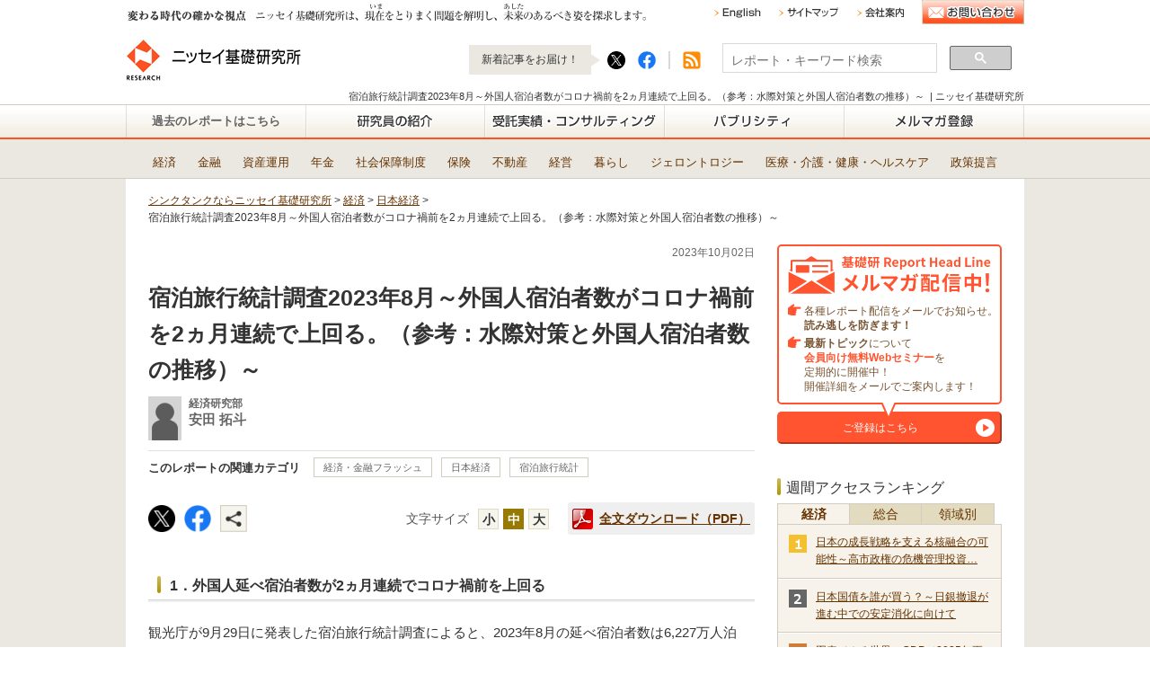

--- FILE ---
content_type: text/html; charset=utf-8
request_url: https://www.nli-research.co.jp/report/detail/id=76225?site=nli
body_size: 27882
content:
<!DOCTYPE HTML PUBLIC "-//W3C//DTD HTML 4.01+RDFa 1.1//EN"
"http://www.w3.org/MarkUp/DTD/html401-rdfa11-1.dtd">
<html prefix="og: http://ogp.me/ns# fb: http://www.facebook.com/2008/fbml" lang="ja">

<head>


<!-- 構造化データ（パンくずリスト用） -->
<script type="application/ld+json">
    {
    "@context": "https://schema.org",
    "@type": "BreadcrumbList",
        "itemListElement": [
        {
        "@type": "ListItem",
        "position": 1,
        "name": "トップ",
        "item": "https://www.nli-research.co.jp/?site=nli"
        },
        {
        "@type": "ListItem",
        "position": 2,
        "name": "レポート",
        "item": "https://www.nli-research.co.jp/report/?site=nli"
        },
        {
        "@type": "ListItem",
        "position": 3,
        "name": "経済",
        "item": "https://www.nli-research.co.jp/report_category/tag_category_id=6?site=nli"
        },
        {
        "@type": "ListItem",
        "position": 4,
        "name": "日本経済",
        "item": "https://www.nli-research.co.jp/report_tag/tag_id=80?site=nli"
        },
        {
        "@type": "ListItem",
        "position": 5,
        "name": "宿泊旅行統計調査2023年8月～外国人宿泊者数がコロナ禍前を2ヵ月連続で上回る。（参考：水際対策と外国人宿泊者数の推移）～",
        "item": "https://www.nli-research.co.jp/report/detail/id=76225"
        }
        ]
    }
</script>
<!-- 構造化データ（記事用） -->
<script type="application/ld+json">

    {
    "@context"          : "https://schema.org",
    "@type"             : "NewsArticle",
    "mainEntityOfPage": {
        "@type": "WebPage",
        "@id": "https://www.nli-research.co.jp/report/detail/id=76225"
    },
    "headline"          : "宿泊旅行統計調査2023年8月～外国人宿泊者数がコロナ禍前を2ヵ月連続で上回る。（参考：水際対策と外国人宿泊者数の推移）～",
    "datePublished"     : "2023-10-02T00:00:00+09:00",
    "dateModified"      : "2023-10-02T10:32:04+09:00",
    "articleSection"    : "経済",
    "description"       : "観光庁が9月29日に発表した宿泊旅行統計調査によると、2023年8月の延べ宿泊者数は6,227万人泊（7月：5,254万人泊）となった。前年同月比は32.9％（7月：同31.9％）、新型コロナウイルスの影響が出る前...",
    "image": {
        "@type": "ImageObject",
        "url": "https://www.nli-research.co.jp/files/topics/76225_ext_03_0.jpg",
        "height": 188,
        "width": 250
    },
    "publisher": {
        "@type": "Organization",
        "name":  "ニッセイ基礎研究所",
        "logo":  {
            "@type": "ImageObject",
            "url":"https://www.nli-research.co.jp/files/user/images/ci_image.jpg",
            "height": 60,
            "width": 60
            }
    },
    "author": {
        "@type": "Person",
        "name": "安田 拓斗",
        "url": "",
        "jobTitle": ""    }
    }
    }
</script>

<meta name="google-site-verification" content="xC0YYdyjA3gEWM_wMDV4RY9hLnuO15ywK-92qBxLBUE" />
<meta http-equiv="Content-Type" content="text/html; charset=UTF-8">
<meta http-equiv="Content-Style-Type" content="text/css">
<meta http-equiv="Content-Script-Type" content="text/javascript">
<!-- 自動翻訳させないための記述 -->
<meta http-equiv="Content-Language" content="ja">
<meta name="google" content="notranslate">
<!-- ここまで -->
		 		            
	<title>宿泊旅行統計調査2023年8月～外国人宿泊者数がコロナ禍前を2ヵ月連続で上回る。（参考：水際対策と外国人宿泊者数の推移）～　|ニッセイ基礎研究所</title>

<meta name="Keywords" content="宿泊旅行統計調査2023年8月～外国人宿泊者数がコロナ禍前を2ヵ月連続で上回る。（参考：水際対策と外国人宿泊者数の推移）～,シンクタンク,ニッセイ基礎研究所,レポート,研究,ビジネス">
<meta name="Description" content="宿泊旅行統計調査2023年8月～外国人宿泊者数がコロナ禍前を2ヵ月連続で上回る。（参考：水際対策と外国人宿泊者数の推移）～の記事ならニッセイ基礎研究所。【シンクタンク】ニッセイ基礎研究所は、保険・年金・社会保障、経済・金融・不動産、暮らし・高齢社会、経営・ビジネスなどの各専門領域の研究員を抱え、様々な情報提供を行っています。"> <meta name="author" content="">
<link rel="home" href="/?site=nli" title="ニッセイ基礎研究所">
<link rel="index" href="/sitemap/?site=nli" title="ニッセイ基礎研究所 サイトマップ">
<link rel="alternate" media="handheld" href="/report/detail/id=76225?site=nli">
<meta property="fb:app_id" content="906880816106333">
<meta name="twitter:card" content="summary_large_image">
<meta name="twitter:site" content="@nli_research">
<meta name="twitter:url" content="https://www.nli-research.co.jp/report/detail/id=76225">
<meta name="twitter:title" content="宿泊旅行統計調査2023年8月～外国人宿泊者数がコロナ禍前を2ヵ月連続で上回る。（参考：水際対策と外国人宿泊者数の推移）～">
<meta name="twitter:description" content="観光庁が9月29日に発表した宿泊旅行統計調査によると、2023年8月の延べ宿泊者数は6,227万人泊（7月：5,254万人泊）となった。前年同月比は32.9％（7月：同31.9％）、新型コロナウイルスの影響が出る前の2019年同月比でみると、▲1.5％（7月：同1.5％）と、2ヵ月ぶりにコロナ禍前の水準を下回った。">
<meta name="twitter:image" content="https://www.nli-research.co.jp/files/topics/76225_ext_03_0.jpg" />
<meta property="og:title" content="宿泊旅行統計調査2023年8月～外国人宿泊者数がコロナ禍前を2ヵ月連続で上回る。（参考：水際対策と外国人宿泊者数の推移）～">
<meta property="og:description" content="観光庁が9月29日に発表した宿泊旅行統計調査によると、2023年8月の延べ宿泊者数は6,227万人泊（7月：5,254万人泊）となった。前年同月比は32.9％（7月：同31.9％）、新型コロナウイルスの影響が出る前...">
<meta property="og:image" content="https://www.nli-research.co.jp/files/topics/76225_ext_03_0.jpg">
<meta property="og:type" content="article">
<meta property="og:site_name" content="ニッセイ基礎研究所">
<meta property="og:url" content="https://www.nli-research.co.jp/report/detail/id=76225">
<!--

Last : /report/detail/id=76225
-->
<link rel="canonical" href="https://www.nli-research.co.jp/report/detail/id=76225?site=nli">


<link href="https://www.nli-research.co.jp/css/front/default.css?v=1527740803&site=nli" rel="stylesheet" type="text/css" media="screen,print">
<link href="https://www.nli-research.co.jp/files/css/front/layout2.css?v=1442390563&site=nli" rel="stylesheet" type="text/css" media="screen,print">
<!--<link href="https://www.nli-research.co.jp/css/front/import.css?v=1527740803&20191105194700&site=nli" rel="stylesheet" type="text/css" media="screen,print">-->
<link href="https://www.nli-research.co.jp/files/css/front/parts.css?v=1769058311&site=nli" rel="stylesheet" type="text/css" media="screen,print">
<link href="https://www.nli-research.co.jp/files/css/front/customize.css?v=1750662424&site=nli" rel="stylesheet" type="text/css" media="screen,print">
<link href="https://www.nli-research.co.jp/css/front/modules.css?v=1527740803&site=nli" rel="stylesheet" type="text/css" media="screen,print">
<link href="https://www.nli-research.co.jp/css/front/print.css?v=1527740803&site=nli" rel="stylesheet" type="text/css" media="screen,print">
<!--160630 jsの段落からjquery.fs.boxer.cssを移行-->
    <link rel="stylesheet" type="text/css" href="https://www.nli-research.co.jp/files/user/css/jquery.fs.boxer.css?v=1426853817&site=nli" />

<link rel="icon" href="https://www.nli-research.co.jp/favicon.ico?v=1454653839&site=nli">
<link rel="SHORTCUT ICON" href="https://www.nli-research.co.jp/favicon.ico?v=1454653839&site=nli">
<link rel="alternate" type="application/rss+xml" title="ニッセイ基礎研究所" href="https://www.nli-research.co.jp/RSS.rdf?site=nli">
<link rel="alternate" type="application/rss+xml" title="ニッセイ基礎研究所" href="https://www.nli-research.co.jp/files/blog/rss/RSS_BLOG_ALL.rdf?site=nli"> <link rel="alternate" href="https://www.nli-research.co.jp/report/detail/id=76225?site=nli" hreflang="ja" />
<link rel="alternate" href="https://www.nli-research.co.jp/en/report/detail/id=76225?site=nli" hreflang="en" />   <link rel="next" href="/report/detail/id=76225?pno=2&amp;site=nli">    <script type="text/javascript" src="https://www.nli-research.co.jp/files/user/js/jquery-3.7.1.min.js?v=1738559156&site=nli"></script>


<!-- Google Tag Manager -->
<script>(function(w,d,s,l,i){w[l]=w[l]||[];w[l].push({'gtm.start':
new Date().getTime(),event:'gtm.js'});var f=d.getElementsByTagName(s)[0],
j=d.createElement(s),dl=l!='dataLayer'?'&l='+l:'';j.async=true;j.src=
'https://www.googletagmanager.com/gtm.js?id='+i+dl;f.parentNode.insertBefore(j,f);
})(window,document,'script','dataLayer','GTM-MWBXGW');</script>
<!-- End Google Tag Manager -->

<div id="fb-root"></div>

<script>(function(d, s, id) {
var js, fjs = d.getElementsByTagName(s)[0];
if (d.getElementById(id)) return;
js = d.createElement(s); js.id = id;
js.src = "//connect.facebook.net/ja_JP/sdk.js#xfbml=1&version=v2.0";
fjs.parentNode.insertBefore(js, fjs);
}(document, 'script', 'facebook-jssdk'));</script>

<script>
window.twttr=(function(d,s,id){var js,fjs=d.getElementsByTagName(s)[0],t=window.twttr||{};if(d.getElementById(id))return;js=d.createElement(s);js.id=id;js.src="https://platform.twitter.com/widgets.js";fjs.parentNode.insertBefore(js,fjs);t._e=[];t.ready=function(f){t._e.push(f);};return t;}(document,"script","twitter-wjs"));
</script>


<style type="text/css"><!--
#main_contents div.section div p img {
 max-width:675px;
}

#main_contents div img {
 max-width:675px;
}
--></style>
<link rel="amphtml" href="https://www.nli-research.co.jp/report/detail/id=76225?mobileapp=1&site=nli" />

</head>



<body class="layout2">
<!-- Google Tag Manager (noscript) -->
<noscript><iframe src="https://www.googletagmanager.com/ns.html?id=GTM-MWBXGW"
height="0" width="0" style="display:none;visibility:hidden"></iframe></noscript>
<amp-analytics config="https://www.googletagmanager.com/amp.json?id=GTM-5R4SF9&gtm.url=SOURCE_URL" data-credentials="include"></amp-analytics>
<!-- End Google Tag Manager (noscript) -->

<div id="topics_detail1" class="wrapper1">
<div id="main_module_id_76225" class="wrapper2">
<div id="container">

	<div id="header">
	 
    <div class="inner">
        <div class="sub">
            <img src="https://www.nli-research.co.jp/files/user/images/header/caption.gif?v=1656488994" alt="変わる時代の確かな視点　ニッセイ基礎研究所は、現在をとりまく問題を解明し、未来のあるべき姿を探求します。" class="header-catch" />
            <ul>
                <li>
                    <a href="https://www.nli-research.co.jp/en/report/detail/id=76225?site=nli"><img src="https://www.nli-research.co.jp/files/user/images/header/menu_english.gif?v=1421724289" alt="English" class="rollover" /></a>
                </li>
                <li>
                    <a href="https://www.nli-research.co.jp/sitemap/?site=nli"><img src="https://www.nli-research.co.jp/files/user/images/header/menu_sitemap.gif?v=1421724289" alt="サイトマップ" class="rollover" /></a>
                </li>
                <li>
                    <a href="https://www.nli-research.co.jp/company/?site=nli"><img src="https://www.nli-research.co.jp/files/user/images/header/menu_about.gif?v=1421724289" alt="会社案内" class="rollover" /></a>
                </li>
                <li class="contact">
                    <a href="https://www.nli-research.co.jp/inquiry/?site=nli"><img src="https://www.nli-research.co.jp/files/user/images/common/btn_inquiry.gif?v=1421724272" alt="お問い合わせ" class="rollover" /></a>
                </li>
            </ul>
        </div>
        <!---2025/03 NLI-75 PCページ上部改善（SNS） start--->
        <div class="main" id="header_202503">
            <div class="logo">
                 <a href="https://www.nli-research.co.jp?site=nli"><img src="https://www.nli-research.co.jp/files/user/images/header/logo.gif?v=1421724289" alt="ニッセイ基礎研究所" /></a>
            </div>
            <div class="searchbox">
                <p class="balloon">
                    新着記事をお届け！
                </p>
                <p class="sns-area">
                    <a href="https://twitter.com/nli_research" target = "_blank" rel="noopener nofollow">
                      <img src="https://www.nli-research.co.jp/files/user/images/common/btn_x_black_round.png?v=1698044108" alt="X" class="sns-icon">
                    </a>
                    <a href="https://www.facebook.com/nliresearch" target = "_blank" rel="noopener nofollow">
                      <img src="https://www.nli-research.co.jp/files/user/images/common/btn_fb_02.png?v=1692857147" alt="Facebook" class="sns-icon">
                    </a>
                </p>
                    <!--<form action="https://www.nli-research.co.jp/search/" method="GET">-->
                        <a href="https://www.nli-research.co.jp/rss/?data_format=xml&site=nli" class="rss" style="width:30px;"><img src="https://www.nli-research.co.jp/files/user/images/header/icon_rss.gif?v=1421724289" / alt=""></a>
                        <!--<input type="text" name="topics_keyword" value="" placeholder="サイト内検索" />
                        <input type="image" src="https://www.nli-research.co.jp/files/user/images/header/btn_search.gif?v=1421724289" value="検索" class="rollover" />-->
                        <div id="srchBox" class="watermark hdr_upper">

<script>
  (function() {
    var cx = '001055044781797845792:p0ax1ulla6u';
    var gcse = document.createElement('script');
    gcse.type = 'text/javascript';
    gcse.async = true;
    gcse.src = 'https://cse.google.com/cse.js?cx=' + cx;
    var s = document.getElementsByTagName('script')[0];
    s.parentNode.insertBefore(gcse, s);
  })();
</script>
<gcse:search></gcse:search> top
                             
                        </div>

<script type="text/javascript">
(function() {
    var sb = document.getElementById('srchBox');
    if (sb && sb.className == 'watermark') {
      var si = document.getElementById('srchInput');
      var f = function() { si.className = 'nomark'; };
      var b = function() {
        if (si.value == '') {
          si.className = '';
        }
      };
      si.onfocus = f;
      si.onblur = b;
      if (!/[&?]p=[^&]/.test(location.search)) {
        b();
      } else {
        f();
      }
    }
})();

  window.__gcse = {
    callback: function() {
      var input = document.querySelector('input.gsc-input');
      if (input) {
        input.placeholder = 'レポート・キーワード検索';
      }
    }
  };
</script>

                        <!--<input type="hidden" name="search_flg" value="1"/> <a href="https://www.nli-research.co.jp/search/?site=nli"><spna style="font-size: 11px;">詳細検索</span></a>
                    <input type="hidden" name="site" value="nli"></form>-->
            </div>
            <!---2025/03 NLI-75 PCページ上部改善（SNS） end--->
        </div>
                                                                    <h1 class="page-title">宿泊旅行統計調査2023年8月～外国人宿泊者数がコロナ禍前を2ヵ月連続で上回る。（参考：水際対策と外国人宿泊者数の推移）～&nbsp;&nbsp;|&nbsp;ニッセイ基礎研究所</h1>
                    </div>

    <div id="nav">
        <ul>
            <li class="nav01">
                <a href="https://www.nli-research.co.jp/report_list/?field=a&amp;tag_id=a&site=nli">
                                            過去のレポートはこちら
                                    </a>
                <ul class="sub">
                    <li><a href="https://www.nli-research.co.jp/report_list/?field=a&amp;tag_id=a&site=nli">全レポート一覧</a></li>
                    <li><a href="https://www.nli-research.co.jp/report/?site=nli">研究領域</a></li>
                    <li class="category"><a href="https://www.nli-research.co.jp/report_category/tag_category_id=6?site=nli"><img src="https://www.nli-research.co.jp/files/user/images/common/icon_arrow08.png?v=1441615019"/ alt="">経済 のレポート</a></li>
                    <li class="category"><a href="https://www.nli-research.co.jp/report_category/tag_category_id=7?site=nli"><img src="https://www.nli-research.co.jp/files/user/images/common/icon_arrow08.png?v=1441615019"/ alt="">金融・為替 のレポート</a></li>
                    <li class="category"><a href="https://www.nli-research.co.jp/report_category/tag_category_id=42?site=nli"><img src="https://www.nli-research.co.jp/files/user/images/common/icon_arrow08.png?v=1441615019"/ alt="">資産運用・資産形成 のレポート</a></li>
                    <li class="category"><a href="https://www.nli-research.co.jp/report_category/tag_category_id=9?site=nli"><img src="https://www.nli-research.co.jp/files/user/images/common/icon_arrow08.png?v=1441615019"/ alt="">年金 のレポート</a></li>
                    <li class="category"><a href="https://www.nli-research.co.jp/report_category/tag_category_id=10?site=nli"><img src="https://www.nli-research.co.jp/files/user/images/common/icon_arrow08.png?v=1441615019"/ alt="">社会保障制度 のレポート</a></li>
                    <li class="category"><a href="https://www.nli-research.co.jp/report_category/tag_category_id=11?site=nli"><img src="https://www.nli-research.co.jp/files/user/images/common/icon_arrow08.png?v=1441615019"/ alt="">保険 のレポート</a></li>
                    <li class="category"><a href="https://www.nli-research.co.jp/report_category/tag_category_id=12?site=nli"><img src="https://www.nli-research.co.jp/files/user/images/common/icon_arrow08.png?v=1441615019"/ alt="">不動産 のレポート</a></li>
                    <li class="category"><a href="https://www.nli-research.co.jp/report_category/tag_category_id=13?site=nli"><img src="https://www.nli-research.co.jp/files/user/images/common/icon_arrow08.png?v=1441615019"/ alt="">経営・ビジネス のレポート</a></li>
                    <li class="category"><a href="https://www.nli-research.co.jp/report_category/tag_category_id=14?site=nli"><img src="https://www.nli-research.co.jp/files/user/images/common/icon_arrow08.png?v=1441615019"/ alt="">暮らし のレポート</a></li>
                    <li class="category"><a href="https://www.nli-research.co.jp/report_category/tag_category_id=15?site=nli"><img src="https://www.nli-research.co.jp/files/user/images/common/icon_arrow08.png?v=1441615019"/ alt="">ジェロントロジー(高齢社会総合研究) のレポート</a></li>
                    <li class="category"><a href="https://www.nli-research.co.jp/report_category/tag_category_id=41?site=nli"><img src="https://www.nli-research.co.jp/files/user/images/common/icon_arrow08.png?v=1441615019"/ alt="">医療・介護・健康・ヘルスケア のレポート</a></li>
                    <li class="category"><a href="https://www.nli-research.co.jp/report_category/tag_category_id=43?site=nli"><img src="https://www.nli-research.co.jp/files/user/images/common/icon_arrow08.png?v=1441615019"/ alt="">政策提言 のレポート</a></li>
                    <li><a href="https://www.nli-research.co.jp/topics_list1_3/?site=nli">注目テーマ・キーワード</a></li>
                    <li><a href="https://www.nli-research.co.jp/topics_list1_2/?site=nli">媒体</a></li>
                    <li><a href="https://www.nli-research.co.jp/topics_list1_4/?site=nli">統計・指標・重要イベント</a></li>
                </ul>
            </li>
            <li class="nav02">
                <a href="https://www.nli-research.co.jp/researchers/?site=nli">
                                            <img src="https://www.nli-research.co.jp/files/user/images/navi/navi02.gif?v=1421724298" alt="研究員の紹介" class="rollover" />
                                    </a>
                <ul class="sub">
                    <li class="category"><a href="https://www.nli-research.co.jp/researchers/?site=nli#tag_category_6">経済</a></li>
                    <li class="category"><a href="https://www.nli-research.co.jp/researchers/?site=nli#tag_category_7">金融・為替</a></li>
                    <li class="category"><a href="https://www.nli-research.co.jp/researchers/?site=nli#tag_category_42">資産運用・資産形成</a></li>
                    <li class="category"><a href="https://www.nli-research.co.jp/researchers/?site=nli#tag_category_9">年金</a></li>
                    <li class="category"><a href="https://www.nli-research.co.jp/researchers/?site=nli#tag_category_10">社会保障制度</a></li>
                    <li class="category"><a href="https://www.nli-research.co.jp/researchers/?site=nli#tag_category_11">保険</a></li>
                    <li class="category"><a href="https://www.nli-research.co.jp/researchers/?site=nli#tag_category_12">不動産</a></li>
                    <li class="category"><a href="https://www.nli-research.co.jp/researchers/?site=nli#tag_category_13">経営・ビジネス</a></li>
                    <li class="category"><a href="https://www.nli-research.co.jp/researchers/?site=nli#tag_category_14">暮らし</a></li>
                    <li class="category"><a href="https://www.nli-research.co.jp/researchers/?site=nli#tag_category_15">ジェロントロジー(高齢社会総合研究)</a></li>
                    <li class="category"><a href="https://www.nli-research.co.jp/researchers/?site=nli#tag_category_41">医療・介護・健康・ヘルスケア</a></li>
                    <li class="category"><a href="https://www.nli-research.co.jp/researchers/?site=nli#tag_category_43">政策提言</a></li>
                </ul>
            </li>
            <li class="nav03">
                <a href="https://www.nli-research.co.jp/consulting/?site=nli">
                                            <img src="https://www.nli-research.co.jp/files/user/images/navi/navi03.gif?v=1421724299" alt="受託実績・コンサルティング" class="rollover" />
                                    </a>
            </li>
            <li class="nav04">
                <a href="https://www.nli-research.co.jp/publicity/?site=nli">
                                            <img src="https://www.nli-research.co.jp/files/user/images/navi/navi04.gif?v=1421724299" alt="パブリシティ" class="rollover" />
                                    </a>
                <ul class="sub">
                    <li><a href="https://www.nli-research.co.jp/dispatch/?site=nli">セミナー講師派遣のご案内</a> </li>
                    <li><a href="https://www.nli-research.co.jp/seminar/?site=nli">Webセミナー</a> </li>
                    <li><a href="https://www.nli-research.co.jp/topics_list13/?site=nli">イベント（シンポジウム）</a> </li>
                    <li><a href="https://www.nli-research.co.jp/topics_list7/?site=nli">新聞掲載</a> </li>
                    <li><a href="https://www.nli-research.co.jp/topics_list3/?site=nli">書籍出版</a> </li>
                    <li><a href="https://www.nli-research.co.jp/topics_list8/?site=nli">雑誌等掲載</a> </li>
                    <li><a href="https://www.nli-research.co.jp/topics_list5/?site=nli">講演・学会報告</a> </li>
                    <li><a href="https://www.nli-research.co.jp/topics_list6/?site=nli">TV出演</a> </li>
                </ul>
            </li>
            <li class="nav05">
                                <a rel="noopener" data-kz-track-on-click="2211" href="https://reg34.smp.ne.jp/regist/is?SMPFORM=mjq-mdmj-3300659f46d6d5f7fa164b719b20de37" target="_blank">
                                            <img src="https://www.nli-research.co.jp/files/user/images/navi/navi05.gif?v=1442817341" alt="メルマガ登録" class="rollover" />
                                    </a>
            </li>
        </ul>
    </div><!-- /#nav -->
    
<!---グローバルメニュー改修 start--->
<div id="navi-sub-all">
<div id="navi-sub">
<div id="tag_nav">
<ul>
<li class="side"><a href="https://www.nli-research.co.jp/report_category/tag_category_id=6?site=nli">経済</a></li>
<li><a href="https://www.nli-research.co.jp/report_category/tag_category_id=7?site=nli">金融</a></li>
<li><a href="https://www.nli-research.co.jp/report_category/tag_category_id=42?site=nli">資産運用</a></li>
<li><a href="https://www.nli-research.co.jp/report_category/tag_category_id=9?site=nli">年金</a></li>
<li><a href="https://www.nli-research.co.jp/report_category/tag_category_id=10?site=nli">社会保障制度</a></li>
<li><a href="https://www.nli-research.co.jp/report_category/tag_category_id=11?site=nli">保険</a></li>
<li><a href="https://www.nli-research.co.jp/report_category/tag_category_id=12?site=nli">不動産</a></li>
<li><a href="https://www.nli-research.co.jp/report_category/tag_category_id=13?site=nli">経営</a></li>
<li><a href="https://www.nli-research.co.jp/report_category/tag_category_id=14?site=nli">暮らし</a></li>
<li><a href="https://www.nli-research.co.jp/report_category/tag_category_id=15?site=nli">ジェロントロジー</a></li>
<li><a href="https://www.nli-research.co.jp/report_category/tag_category_id=41?site=nli">医療・介護・健康・ヘルスケア</a></li>
<li><a href="https://www.nli-research.co.jp/report_category/tag_category_id=43?site=nli">政策提言</a></li>
</ul>
</div>
</div>
</div>
<!---グローバルメニュー改修 end--->
    
        
        <div id="nav" class="conpact">
        <div class="inner">
            <div class="logo">
                <a href="https://www.nli-research.co.jp?site=nli"><img src="https://www.nli-research.co.jp/files/user/images/navi/logo_s.gif?v=1421724298" alt="ニッセイ基礎研究所" /></a>
            </div>
            <ul><!--
                --><li class="nav01"><!--
                    --><a href="https://www.nli-research.co.jp/report_list/?field=a&amp;tag_id=a&site=nli">
                                                    <img src="https://www.nli-research.co.jp/files/user/images/navi/navi01_s_on.gif?v=1421724298" alt="レポート" />
                                            </a><!--
                    --><ul class="sub"><!--
                        --><li><a href="https://www.nli-research.co.jp/report_list/?field=a&amp;tag_id=a&site=nli">全レポート一覧</a></li><!--
                        --><li><a href="https://www.nli-research.co.jp/report/?site=nli">研究領域</a></li><!--
-->                        <li class="category"><a href="https://www.nli-research.co.jp/report_category/tag_category_id=6?site=nli"><img src="https://www.nli-research.co.jp/files/user/images/common/icon_arrow08.png?v=1441615019"/ alt="">経済 のレポート</a></li>
                        <li class="category"><a href="https://www.nli-research.co.jp/report_category/tag_category_id=7?site=nli"><img src="https://www.nli-research.co.jp/files/user/images/common/icon_arrow08.png?v=1441615019"/ alt="">金融・為替 のレポート</a></li>
                        <li class="category"><a href="https://www.nli-research.co.jp/report_category/tag_category_id=42?site=nli"><img src="https://www.nli-research.co.jp/files/user/images/common/icon_arrow08.png?v=1441615019"/ alt="">資産運用・資産形成 のレポート</a></li>
                        <li class="category"><a href="https://www.nli-research.co.jp/report_category/tag_category_id=9?site=nli"><img src="https://www.nli-research.co.jp/files/user/images/common/icon_arrow08.png?v=1441615019"/ alt="">年金 のレポート</a></li>
                        <li class="category"><a href="https://www.nli-research.co.jp/report_category/tag_category_id=10?site=nli"><img src="https://www.nli-research.co.jp/files/user/images/common/icon_arrow08.png?v=1441615019"/ alt="">社会保障制度 のレポート</a></li>
                        <li class="category"><a href="https://www.nli-research.co.jp/report_category/tag_category_id=11?site=nli"><img src="https://www.nli-research.co.jp/files/user/images/common/icon_arrow08.png?v=1441615019"/ alt="">保険 のレポート</a></li>
                        <li class="category"><a href="https://www.nli-research.co.jp/report_category/tag_category_id=12?site=nli"><img src="https://www.nli-research.co.jp/files/user/images/common/icon_arrow08.png?v=1441615019"/ alt="">不動産 のレポート</a></li>
                        <li class="category"><a href="https://www.nli-research.co.jp/report_category/tag_category_id=13?site=nli"><img src="https://www.nli-research.co.jp/files/user/images/common/icon_arrow08.png?v=1441615019"/ alt="">経営・ビジネス のレポート</a></li>
                        <li class="category"><a href="https://www.nli-research.co.jp/report_category/tag_category_id=14?site=nli"><img src="https://www.nli-research.co.jp/files/user/images/common/icon_arrow08.png?v=1441615019"/ alt="">暮らし のレポート</a></li>
                        <li class="category"><a href="https://www.nli-research.co.jp/report_category/tag_category_id=15?site=nli"><img src="https://www.nli-research.co.jp/files/user/images/common/icon_arrow08.png?v=1441615019"/ alt="">ジェロントロジー(高齢社会総合研究) のレポート</a></li>
                        <li class="category"><a href="https://www.nli-research.co.jp/report_category/tag_category_id=41?site=nli"><img src="https://www.nli-research.co.jp/files/user/images/common/icon_arrow08.png?v=1441615019"/ alt="">医療・介護・健康・ヘルスケア のレポート</a></li>
                        <li class="category"><a href="https://www.nli-research.co.jp/report_category/tag_category_id=43?site=nli"><img src="https://www.nli-research.co.jp/files/user/images/common/icon_arrow08.png?v=1441615019"/ alt="">政策提言 のレポート</a></li>
<!--
                        --><li><a href="https://www.nli-research.co.jp/topics_list1_3/?site=nli">注目テーマ・キーワード</a></li><!--
                        --><li><a href="https://www.nli-research.co.jp/topics_list1_2/?site=nli">媒体</a></li><!--
                        --><li><a href="https://www.nli-research.co.jp/topics_list1_4/?site=nli">統計・指標・重要イベント</a></li><!--
                    --></ul><!--
                --></li><!--
                --><li class="nav02"><!--
                    --><a href="https://www.nli-research.co.jp/researchers/?site=nli"><!--
                        -->                            <img src="https://www.nli-research.co.jp/files/user/images/navi/navi02_s.gif?v=1421724298" alt="研究員の紹介" class="rollover" />
                        <!--
                    --></a>
                    <ul class="sub">
                        <li class="category"><a href="https://www.nli-research.co.jp/researchers/?site=nli#tag_category_6">経済</a></li>
                        <li class="category"><a href="https://www.nli-research.co.jp/researchers/?site=nli#tag_category_7">金融・為替</a></li>
                        <li class="category"><a href="https://www.nli-research.co.jp/researchers/?site=nli#tag_category_42">資産運用・資産形成</a></li>
                        <li class="category"><a href="https://www.nli-research.co.jp/researchers/?site=nli#tag_category_9">年金</a></li>
                        <li class="category"><a href="https://www.nli-research.co.jp/researchers/?site=nli#tag_category_10">社会保障制度</a></li>
                        <li class="category"><a href="https://www.nli-research.co.jp/researchers/?site=nli#tag_category_11">保険</a></li>
                        <li class="category"><a href="https://www.nli-research.co.jp/researchers/?site=nli#tag_category_12">不動産</a></li>
                        <li class="category"><a href="https://www.nli-research.co.jp/researchers/?site=nli#tag_category_13">経営・ビジネス</a></li>
                        <li class="category"><a href="https://www.nli-research.co.jp/researchers/?site=nli#tag_category_14">暮らし</a></li>
                        <li class="category"><a href="https://www.nli-research.co.jp/researchers/?site=nli#tag_category_15">ジェロントロジー(高齢社会総合研究)</a></li>
                        <li class="category"><a href="https://www.nli-research.co.jp/researchers/?site=nli#tag_category_41">医療・介護・健康・ヘルスケア</a></li>
                        <li class="category"><a href="https://www.nli-research.co.jp/researchers/?site=nli#tag_category_43">政策提言</a></li>
                    </ul><!--
                --></li><!--
                --><li class="nav03"><!--
                    --><a href="https://www.nli-research.co.jp/consulting/?site=nli"><!--
                        -->                            <img src="https://www.nli-research.co.jp/files/user/images/navi/navi03_s.gif?v=1421724299" alt="受託実績・コンサルティング" class="rollover" />
                        <!--
                    --></a><!--
                --></li><!--
                --><li class="nav04"><!--
                    --><a href="https://www.nli-research.co.jp/publicity/?site=nli"><!--
                        -->                            <img src="https://www.nli-research.co.jp/files/user/images/navi/navi04_s.gif?v=1421724299" alt="パブリシティ" class="rollover" />
                        <!--
                    --></a>
                        <ul class="sub">
                            <li><a href="https://www.nli-research.co.jp/dispatch/?site=nli">セミナー講師派遣のご案内</a> </li>
                            <li><a href="https://www.nli-research.co.jp/seminar/?site=nli">Webセミナー</a> </li>
                            <li><a href="https://www.nli-research.co.jp/topics_list13/?site=nli">イベント（シンポジウム）</a> </li>
                            <li><a href="https://www.nli-research.co.jp/topics_list7/?site=nli">新聞掲載</a> </li>
                            <li><a href="https://www.nli-research.co.jp/topics_list3/?site=nli">書籍出版</a> </li>
                            <li><a href="https://www.nli-research.co.jp/topics_list8/?site=nli">雑誌等掲載</a> </li>
                            <li><a href="https://www.nli-research.co.jp/topics_list5/?site=nli">講演・学会報告</a> </li>
                            <li><a href="https://www.nli-research.co.jp/topics_list6/?site=nli">TV出演</a> </li>
                        </ul><!--
                --></li><!--
                --><li class="nav05"><!--
                    -->                       <a rel="noopener" data-kz-track-on-click="2211" href="https://reg34.smp.ne.jp/regist/is?SMPFORM=mjq-mdmj-3300659f46d6d5f7fa164b719b20de37" target="_blank"><!--
                        --><!--
                            --><img src="https://www.nli-research.co.jp/files/user/images/navi/navi05_s.gif?v=1442817342" alt="メルマガ登録" class="rollover" /><!--
                        --><!--
                    --></a><!--
                --></li><!--
            --></ul><!--
            -->
            <!---2025/03 NLI-75 PCページ上部改善（SNS）2/2 start--->
            <div class="searchbox">
                <!--<form action="https://www.nli-research.co.jp/search/" method="GET">-->
                    <p class="sns-area">
                        <a href="https://twitter.com/nli_research" target = "_blank" rel="noopener nofollow">
                            <img src="https://www.nli-research.co.jp/files/user/images/common/btn_x_black_round.png?v=1698044108" alt="X" class="sns-icon">
                        </a>
                        <a href="https://www.facebook.com/nliresearch" target = "_blank" rel="noopener nofollow">
                            <img src="https://www.nli-research.co.jp/files/user/images/common/btn_fb_02.png?v=1692857147" alt="Facebook" class="sns-icon">
                        </a>
                    </p>
                    <a href="https://www.nli-research.co.jp/rss/?data_format=xml&site=nli" class="rss">
                        <img src="https://www.nli-research.co.jp/files/user/images/header/icon_rss.gif?v=1421724289" / alt="">
                    </a>
            <!---2025/03 NLI-75 PCページ上部改善（SNS）2/2 end--->
                    <!--<input type="text" name="topics_keyword" value="" placeholder="サイト内検索" />
                    <input type="image" src="https://www.nli-research.co.jp/files/user/images/header/btn_search.gif?v=1421724289" value="検索" class="rollover" />
                    <input type="hidden" name="search_flg" value="1"/>
                <input type="hidden" name="site" value="nli"></form>-->
            </div>
        </div>
    </div>
    
    

	</div>

	<div id="navi">
	
	</div>
	<div id="footpath">                                    <ul><!-- report -->
                    <li><a href="https://www.nli-research.co.jp?site=nli">シンクタンクならニッセイ基礎研究所</a>&nbsp;&gt;&nbsp;</li>
                        
                        

                                                                            <li><a href="https://www.nli-research.co.jp/report_category/tag_category_id=6?site=nli">経済</a>&nbsp;&gt;&nbsp;</li>                                                                            <li><a href="https://www.nli-research.co.jp/report_tag/tag_id=80?site=nli">日本経済</a>&nbsp;&gt;&nbsp;</li>                        
                    <li>宿泊旅行統計調査2023年8月～外国人宿泊者数がコロナ禍前を2ヵ月連続で上回る。（参考：水際対策と外国人宿泊者数の推移）～</li>            </ul>
            </div>

	<div id="contents">
		<div id="top_contents">
			<div id="sub_module1">
					
			</div>
		</div>
		<div id="wrap_contents" class="clearFix">
			<div id="main_contents">
				<div id="sub_module3">
						
				</div>
				<div id="main_module">
						<div id="contents1000055"><div class="cont_report detail">
        
        
                        
    <div class="pagetop_report clearFix">
                            <div class="date">2023年10月02日</div>
    </div>

    <div class="title">
        <h2>宿泊旅行統計調査2023年8月～外国人宿泊者数がコロナ禍前を2ヵ月連続で上回る。（参考：水際対策と外国人宿泊者数の推移）～</h2>
        <p class="bdn"></p>
    </div><!-- /.title -->

        
                            <div id="writer-area-202401" class="">
                                            <div>
                
                                                <img src="https://www.nli-research.co.jp/files/user/images/common/dummy_person.jpg?v=1705642362" / alt="">
                                <p class="author">
                <span>                        
                
                                     
                                            経済研究部
                                                                    </span>
                                                <span class="nolink">安田 拓斗</span>
                                                                </p>
            </div>
                            </div>            
    <div class="relation_tag" style="margin:0 0;">
        
        <p style="margin-top:1px; border-bottom: 1px solid #fff;">このレポートの関連カテゴリ</p>
        <ul class="commontag">
            
                                                                                                                                                                                                                                                                                                                                                                                                                                                                                                                                                                                                                                                                                                                                                                                                                                                                                                                                                                                                                                                                                                                                                                                                                                                                                                                                                                                                                                                                                                                                                                                                                                                                                                                                                                                                                                                                                                                                                                                                                                                                                                                                                                                                                                                                <li><a href="https://www.nli-research.co.jp/report_tag/tag_id=56?site=nli">経済・金融フラッシュ</a></li>
                                                                                                                                                                                                                                                                                                                                                                                                                                                                                                                                                                                                                                                                                                                                    <li><a href="https://www.nli-research.co.jp/report_tag/tag_id=80?site=nli">日本経済</a></li>
                                                                                                                                                                                                                                                                                                                                                                                                                                                                                                                                                                                                                                                                                                                                                                                                                                                                                                                                                                                                                                                                                                                                                                                                                                                                                                                                                                                                                                                                                                                                                                                                                                                                                                                                                                                                                                                                                                                                                                                                                                                                                                                                                                                                                                                                                                                                                                                                                                                                                                                                                                                                                                                            <li><a href="https://www.nli-research.co.jp/report_tag/tag_id=256?site=nli">宿泊旅行統計</a></li>
                                                                                                                                                                                                                                                                                                                                                                                                                                                                                                                                                                                                                                                                                                                                                                                                                                                                                                                                                                                                                                                                                                                    </ul>
    </div><!-- /.relation_tag -->        

    <div>
        
        
                    </div>

        <div class="article_head article_head-up" id="article_head-202502">
                <div class="sns">
            <a href="https://twitter.com/share?text=宿泊旅行統計調査2023年8月～外国人宿泊者数がコロナ禍前を2ヵ月連続で上回る。（参考：水際対策と外国人宿泊者数の推移）～｜ニッセイ基礎研究所&amp;url=https://www.nli-research.co.jp/report/detail/id=76225&site=nli" onclick="window.open(encodeURI(decodeURI(this.href)), 'tweetwindow', 'width=650, height=470, personalbar=0, toolbar=0, scrollbars=1, sizable=1'); return false;" rel="nofollow"><img src="https://www.nli-research.co.jp/files/user/images/common/btn_x_black_round.png?v=1698044108" alt="Xでシェアする"></a>
            <a href="https://www.facebook.com/sharer/sharer.php?u=https://www.nli-research.co.jp/report/detail/id=76225&site=nli" onclick="window.open(this.href,'FBwindow','width=650,height=450,menubar=no,toolbar=no,scrollbars=yes');return false;" title="Facebookでシェアする" rel="nofollow"><img src="https://www.nli-research.co.jp/files/user/images/common/btn_fb_02.png?v=1692857147" alt="Facebookでシェアする"/></a>
            <!-- 共有ボタンここから -->
            <div style="position:relative;">
                <label class="shareArticle_label">
                    <img alt="この記事を共有する" src="https://www.nli-research.co.jp/files/user/images/common/btn_share.png?v=1692857147">
                    <input type="checkbox" class="shareArticle_ckbox">
                    <div class="shareArticle_popup">
                        <ul>
                            <li><a href="https://b.hatena.ne.jp/entry/https://www.nli-research.co.jp/report/detail/id=76225?site=nli" class="hatena-bookmark-button"  data-hatena-bookmark-layout="simple" data-hatena-bookmark-width="40" title="このエントリーをはてなブックマークに追加" onclick="window.open(this.href, 'FBwindow', 'width=550, height=550, menubar=no, toolbar=no, scrollbars=yes'); return false;" rel="nofollow"><img src="https://www.nli-research.co.jp/files/user/images/common/btn_htb_round.png?v=1698044108" alt="このエントリーをはてなブックマークに追加" style="border: none;">はてなブックマーク</a><script type="text/javascript" src="https://b.st-hatena.com/js/bookmark_button.js" charset="utf-8" async="async"></script></li>
                            <li><a href="https://getpocket.com/edit?url=https://www.nli-research.co.jp/report/detail/id=76225&amp;title=宿泊旅行統計調査2023年8月～外国人宿泊者数がコロナ禍前を2ヵ月連続で上回る。（参考：水際対策と外国人宿泊者数の推移）～｜ニッセイ基礎研究所&site=nli" onclick="window.open(this.href, 'FBwindow', 'width=550, height=350, menubar=no, toolbar=no, scrollbars=yes'); return false;" rel="nofollow"><img src="https://www.nli-research.co.jp/files/user/images/common/btn_pocket_02.png?v=1692857147" alt="Pocketで後で読む">Pocket</a></li>
                            <li><a href="https://www.linkedin.com/share?text=宿泊旅行統計調査2023年8月～外国人宿泊者数がコロナ禍前を2ヵ月連続で上回る。（参考：水際対策と外国人宿泊者数の推移）～｜ニッセイ基礎研究所&amp;url=https://www.nli-research.co.jp/report/detail/id=76225&site=nli" id="linkedin_url1" target = "_blank" rel="noopener nofollow noreferrer" onclick="window.open(this.href, 'FBwindow', 'width=650, height=650, menubar=no, toolbar=no, scrollbars=yes'); return false;"><img src="https://www.nli-research.co.jp/files/user/images/common/btn_LinkedIn.png?v=1692857147" alt="LinkedInでシェアする">LinkedIn</a></li>
                            <li><a href="https://twitter.com/share?text=宿泊旅行統計調査2023年8月～外国人宿泊者数がコロナ禍前を2ヵ月連続で上回る。（参考：水際対策と外国人宿泊者数の推移）～｜ニッセイ基礎研究所&amp;url=https://www.nli-research.co.jp/report/detail/id=76225&site=nli" onclick="window.open(encodeURI(decodeURI(this.href)), 'tweetwindow', 'width=650, height=470, personalbar=0, toolbar=0, scrollbars=1, sizable=1'); return false;" rel="nofollow"><img src="https://www.nli-research.co.jp/files/user/images/common/btn_x_black_round.png?v=1698044108" alt="Xでシェアする">X</a></li>
                            <li><a href="https://www.facebook.com/sharer/sharer.php?u=https://www.nli-research.co.jp/report/detail/id=76225&site=nli" onclick="window.open(this.href,'FBwindow','width=650,height=450,menubar=no,toolbar=no,scrollbars=yes');return false;" title="Facebookでシェアする" rel="nofollow"><img src="https://www.nli-research.co.jp/files/user/images/common/btn_fb_02.png?v=1692857147" alt="Facebookでシェアする"/>Facebook</a></li>
                        </ul>
                        <div class="shareArticle_popup_line"></div>
                        <ul>
                            <li><a onclick=clickCopyUrl("https://www.nli-research.co.jp/report/detail/id=76225") style="border: none; cursor: pointer;"><img src="https://www.nli-research.co.jp/files/user/images/common/copy_btn.png?v=1692857147" alt="この記事のURLをコピーする">URLをコピーする</a></li>
                            <li><a rel="noopener" href="mailto:?subject=宿泊旅行統計調査2023年8月～外国人宿泊者数がコロナ禍前を2ヵ月連続で上回る。（参考：水際対策と外国人宿泊者数の推移）～&amp;body=宿泊旅行統計調査2023年8月～外国人宿泊者数がコロナ禍前を2ヵ月連続で上回る。（参考：水際対策と外国人宿泊者数の推移）～%0D%0Ahttps://www.nli-research.co.jp/report/detail/id=76225&site=nli" target="_blank" rel="noopener noreferrer"><img src="https://www.nli-research.co.jp/files/user/images/common/mail_share_btn.png?v=1692857147" alt="この記事をメールで送る">メールで送る</a></li>
                        </ul>
                    </div>
                    <div class="shareArticle_overlay"></div>
                </label>
            </div>
            <!-- 共有ボタンここまで -->
        </div>
                <div class="info">
            <div class="textsize">
                <p>文字サイズ</p>
                <ul>
                    <li id="sizeS">小</li>
                    <li id="sizeM" class="cur">中</li>
                    <li id="sizeL">大</li>
                </ul>
            </div>
                                        <div class="dl">
                    <a href="https://www.nli-research.co.jp/files/topics/76225_ext_18_0.pdf?site=nli" target = "_blank" rel="noopener nofollow">全文ダウンロード（PDF）</a>
                </div>
                    </div>
    </div>
    
    <script type="text/javascript">
    
    function clickCopyUrl(url){
        navigator.clipboard.writeText(url)
    }
    
    </script>

    <div class="article">
                
        
                                                                                                        
                                    
            <div class="section">
                                    <h3 class="stitle"><span>1．外国人延べ宿泊者数が2ヵ月連続でコロナ禍前を上回る</span></h3>                                <div>
                                                                        観光庁が9月29日に発表した宿泊旅行統計調査によると、2023年8月の延べ宿泊者数は6,227万人泊（7月：5,254万人泊）となった。前年同月比は32.9％（7月：同31.9％）、新型コロナウイルスの影響が出る前の2019年同月比でみると、▲1.5％（7月：同1.5％）と、2ヵ月ぶりにコロナ禍前の水準を下回った。<br>
<br>
2023年8月の日本人延べ宿泊者数は5,193万人泊（7月：4,173万人泊）となり、2019年同月比は▲3.4％（7月：同1.8％）と2ヵ月ぶりにマイナスに転じ、全体を押し下げた。<br>
<br>
2023年8月の外国人延べ宿泊者数は1,034万人泊（7月：1,081万人泊）となり、2019年同月比は9.0％（7月：同0.1％）と2ヵ月連続でコロナ禍前の水準を上回った。外国人延べ宿泊者数は2022年10月の水際対策緩和以降、回復傾向にある。水際対策はすでに撤廃されており、外国人延べ宿泊者数は引き続き回復することが予想される。<br>
<br>
2023年8月の客室稼働率は全体で62.7％（7月：同58.1％）、2019年同月差▲6.7％（7月：同▲5.2％）と、マイナス幅が拡大した。<br>
<br>
宿泊施設タイプ別客室稼働率をみると、旅館は44.0％、2019年同月差▲6.4％（7月：同▲1.4％）、リゾートホテルは59.6％、2019年同月差▲11.3％（7月：同▲5.5％）、ビジネスホテルは73.5％、2019年同月差▲6.1％（7月：同▲6.7％）、シティホテルは71.7％、2019年同月差▲11.3％（7月：同▲11.5％）、簡易宿所は33.1％、2019年同月差▲11.9％（7月：同▲8.3％）であった。2019年同月差では、ビジネスホテル、シティホテルでマイナス幅が縮小、旅館、リゾートホテル、簡易宿所でマイナス幅が拡大した。
                            <div class="photo_bottom">
                                                            <a href='/files/topics/76225_ext_15_0.jpg?site=nli' class="boxer"><img src="https://www.nli-research.co.jp/files/topics/76225_ext_15_0.jpg?v=1696210246" alt="延べ宿泊者数の推移(2019年同月比)/客室稼働率の推移" /></a>
                                                        </div>
                                                            </div>
            </div>
            
            
                                                                                                        
                                    
            <div class="section">
                                    <h3 class="stitle"><span>2．物価高が向かい風に</span></h3>                                <div>
                                                                                                        <a href='/files/topics/76225_ext_25_1.jpg?site=nli' class="boxer"><img class="photo_right" src="https://www.nli-research.co.jp/files/topics/76225_ext_15_1.jpg?v=1696210246" alt="10月以降も全国旅行支援を継続する自治体" /></a>
                                                        日本人延べ宿泊者数は全国旅行支援が開始された2022年10月以降、堅調に推移している。全国旅行支援は2023年1月10日以降、割引率を20％、割引上限額を交通付宿泊旅行の場合は一泊5,000円、それ以外の場合は3,000円、クーポン券は平日2,000円、休日1,000円として運営されてきた。
                                                            </div>
            </div>
            
            
                                                                                                        
                                    
            <div class="section">
                                                                    <div>
                                                                                                        <a href='/files/topics/76225_ext_25_2.jpg?site=nli' class="boxer"><img class="photo_right" src="https://www.nli-research.co.jp/files/topics/76225_ext_15_2.jpg?v=1696210246" alt="全国旅行支援の概要" /></a>
                                                        現時点（9月29日）で、15県のみが10月以降も全国旅行支援を継続する。そのうちの多くでは、貸切バスを利用した団体旅行のみが対象となっており、個人旅行は除外されている。さらに物価高が向かい風となり、日本人延べ宿泊者数が減少する可能性がある。しかし、基調として日本人の旅行需要は回復しているため、日本人延べ宿泊者数がコロナ禍前と比較して大きく落ち込む可能性は低いだろう。
                                                            </div>
            </div>
            
            
                                                                                                        
                                    
            <div class="section">
                                    <h3 class="stitle"><span>3．外国人宿泊者数は回復基調を継続</span></h3>                                <div>
                                                                        外国人宿泊者数のうち、国別が分かる従業者数10以上の施設でみると、2023年8月の中国人延べ宿泊者数は2019年比▲45.3％（7月：同▲57.9％）と香港（同9.7）、台湾（同8.6％）、アメリカ（同49.9％）、イギリス（同30.4％）など他の国・地域と比較すると回復が遅い。中国が8月10日に日本への団体旅行を解禁したことで、中国人延べ宿泊者数の回復が期待されたが、その直後、処理水放出によって反日感情が高まり、日本への旅行を中止する動きによって回復スピードが鈍化したままとなっている。<br>
<br>
一方、外国人延べ宿泊者数（従業者数10人以上の施設）の2019年比は2023年8月には全体が0.8％（7月：同▲8.6％）とプラスに転じ、中国を除いた全体が同29.9％（7月：同17.9％）と4ヵ月連続でコロナ禍前を上回った。中国人延べ宿泊者数がコロナ禍前の半分程度の水準であるにもかかわらず、外国人延べ宿泊者数はコロナ禍前の水準を上回っている。<br>
中国人宿泊者数の回復は遅れる公算が大きいが、足元の円安が追い風となり、今後も外国人宿泊者数は回復基調を継続するだろう。
                            <div class="photo_bottom">
                                                            <a href='/files/topics/76225_ext_15_3.jpg?site=nli' class="boxer"><img src="https://www.nli-research.co.jp/files/topics/76225_ext_15_3.jpg?v=1696210246" alt="国籍別外国人延べ宿泊者数/中国を除いた外国人延べ宿泊者数" /></a>
                                                        </div>
                                                            </div>
            </div>
            
            
                                                                                                        
                                    
            <div class="section">
                                    <h3 class="stitle"><span>（参考）水際対策と外国人宿泊者数</span></h3>                                <div>
                                                                        新型コロナウイルス感染症の拡大を受けて、2020年2月に日本は水際対策を実施し始めた。初めは中国の一部地域からの入国を制限するのみにとどまっていたが、感染が世界に広がり始めたことで入国制限の対象となる国・地域が拡大されていった。日本の水際対策に伴い、外国人宿泊者数は減少し、緊急事態宣言が発令された2020年4月にはほとんど消失した。<br>
<br>
2021年1月にはすべての入国者に対して、出国前検査および入国時検査での陰性を求める措置が取られた。また入国後、滞在していた国や地域によっては待機が求められるなど厳しい水際対策が実施された。<br>
<br>
2021年10月には、ワクチン接種完了者は待機期間の短縮もしくは待機免除といった措置が取られ始めたが、依然として厳しい水際対策のため外国人宿泊者数はほとんど回復しなかった。<br>
<br>
外国人宿泊者数が急回復を始めたのは、水際対策が大幅に緩和された2022年10月からである。個人旅行の解禁、一日当たりの入国者数の上限の撤廃、短期ビザ免除の再開など、水際対策が大幅に緩和され、ワクチン接種が完了していれば、検査・待機なしで入国できるようになった。<br>
<br>
2022年の年末にはゼロコロナ政策を撤廃した中国で感染者が急増したことで、中国からの入国者に対して入国規制を強化した。これにより外国人宿泊者数の回復速度が鈍化したが、2023年3月にはそれを緩和し、4月には他の国・地域からの入国と同等の措置となったことで再び加速した。<br>
<br>
新型コロナウイルスの感染症法上の分類が5類へ引き下げられる直前の2023年4月29日に水際対策は撤廃され、全ての入国者はコロナ禍前と同じように日本に入国できるようになった。足元の2023年8月には外国人延べ宿泊者数は2ヵ月連続でコロナ禍前の水準を上回っている。
                            <div class="photo_bottom">
                                                            <a href='/files/topics/76225_ext_15_4.jpg?site=nli' class="boxer"><img src="https://www.nli-research.co.jp/files/topics/76225_ext_15_4.jpg?v=1696210246" alt="水際対策と外国人宿泊者数の推移" /></a>
                                                        </div>
                                                            </div>
            </div>
            
            
                                                                                                        
                                    
            <div class="section">
                                                                    <div>
                                            &nbsp;
<div>&nbsp;
<hr align="left" size="1" width="100%"><span style="font-size:80%;"><br>
（お願い）本誌記載のデータは各種の情報源から入手・加工したものであり、その正確性と安全性を保証するものではありません。また、本誌は情報提供が目的であり、記載の意見や予測は、いかなる契約の締結や解約を勧誘するものではありません。</span></div>
                                    </div>
            </div>
            
            
                
            </div><!-- /.article -->

            
        <div>        
                                                                                                                                                                                                                                                                                                                                                                                                                                                                                                                                                                                                                                                                                                                                                                                                                                                                                                                                                                                                                                                                                                                                                                                                                                                                                                                                                                                                                                                                                                                                                                                                                    <p class="exhibit mg-tb20">
                    (2023年10月02日「<a href="https://www.nli-research.co.jp/report_tag/tag_id=56?site=nli">経済・金融フラッシュ</a>」)
                </p>
                                                                                                                                                                                                                                                                                                                                                                                                                                                                                                                                                                                                                                                                                                                                                                                                                                                                                                                                                                                                                                                                                                                                                                                                                                                                                                                                                                                                                                                                                                                                                                                                                                                                                                                                                                                                                                                                                                                                                                                                                                                                                                                                                                                                                                                                                                                                                                                                                                                                                                                                                                                                                                                                                                                                                                                                                                                                                                                                                                                                                                                                </div>

    <div class="relation_tag">        
        <p>このレポートの関連カテゴリ</p>
        <ul class="commontag">
            
                                                                                                                                                                                                                                                                                                                                                                                                                                                                                                                                                                                                                                                                                                                                                                                                                                                                                                                                                                                                                                                                                                                                                                                                                                                                                                                                                                                                                                                                                                                                                                                                                                                                                                                                                                                                                                                                                                                                                                                                                                                                                                                                                                                                                                                                <li><a href="https://www.nli-research.co.jp/report_tag/tag_id=56?site=nli">経済・金融フラッシュ</a></li>
                                                                                                                                                                                                                                                                                                                                                                                                                                                                                                                                                                                                                                                                                                                                    <li><a href="https://www.nli-research.co.jp/report_tag/tag_id=80?site=nli">日本経済</a></li>
                                                                                                                                                                                                                                                                                                                                                                                                                                                                                                                                                                                                                                                                                                                                                                                                                                                                                                                                                                                                                                                                                                                                                                                                                                                                                                                                                                                                                                                                                                                                                                                                                                                                                                                                                                                                                                                                                                                                                                                                                                                                                                                                                                                                                                                                                                                                                                                                                                                                                                                                                                                                                                                            <li><a href="https://www.nli-research.co.jp/report_tag/tag_id=256?site=nli">宿泊旅行統計</a></li>
                                                                                                                                                                                                                                                                                                                                                                                                                                                                                                                                                                                                                                                                                                                                                                                                                                                                                                                                                                                                                                                                                                                    </ul>
    </div><!-- /.relation_tag -->

        
                                                                                                                    <div class="relation_report">
            <div>
                <h4>関連レポート</h4>
                <ul>
                                                                    <li><a class="arw01" href="https://www.nli-research.co.jp/report/detail/id=76030?site=nli" data-kz-track-on-click="7339">Infocalendar －訪日外国人旅行者数[９月27日は世界観光の日]</a></li>
                                                                    <li><a class="arw01" href="https://www.nli-research.co.jp/report/detail/id=75778?site=nli" data-kz-track-on-click="7339">訪日外国人消費の動向－円安で消費額はコロナ禍前の95％、インバウンドもモノからコトへ</a></li>
                                                                    <li><a class="arw01" href="https://www.nli-research.co.jp/report/detail/id=73712?site=nli" data-kz-track-on-click="7339">観光需要回復の兆し－政策の後押しを受けて、国内外の旅行需要は回復するか</a></li>
                                                                    <li><a class="arw01" href="https://www.nli-research.co.jp/report/detail/id=76083?site=nli" data-kz-track-on-click="7339">企業物価指数2023年8月～前年比では8ヵ月連続で伸びが鈍化～</a></li>
                                                                    <li><a class="arw01" href="https://www.nli-research.co.jp/report/detail/id=76027?site=nli" data-kz-track-on-click="7339">増える特定技能在留外国人～外国人との共生のため、さらなる整備が必要～</a></li>
                                    </ul>
            </div>
        </div>
        
    <div class="article_head" id="article_head-202502">
            
        <div class="sns">
            <a href="https://twitter.com/share?text=宿泊旅行統計調査2023年8月～外国人宿泊者数がコロナ禍前を2ヵ月連続で上回る。（参考：水際対策と外国人宿泊者数の推移）～｜ニッセイ基礎研究所&amp;url=https://www.nli-research.co.jp/report/detail/id=76225&site=nli" onclick="window.open(encodeURI(decodeURI(this.href)), 'tweetwindow', 'width=650, height=470, personalbar=0, toolbar=0, scrollbars=1, sizable=1'); return false;" rel="nofollow"><img src="https://www.nli-research.co.jp/files/user/images/common/btn_x_black_round.png?v=1698044108" alt="Xでシェアする"></a>
            <a href="https://www.facebook.com/sharer/sharer.php?u=https://www.nli-research.co.jp/report/detail/id=76225&site=nli" onclick="window.open(this.href,'FBwindow','width=650,height=450,menubar=no,toolbar=no,scrollbars=yes');return false;" title="Facebookでシェアする" rel="nofollow"><img src="https://www.nli-research.co.jp/files/user/images/common/btn_fb_02.png?v=1692857147" alt="Facebookでシェアする"/></a>
            <!-- 共有ボタンここから -->
            <div style="position:relative;">
                <label class="shareArticle_label">
                    <img alt="この記事を共有する" src="https://www.nli-research.co.jp/files/user/images/common/btn_share.png?v=1692857147">
                    <input type="checkbox" class="shareArticle_ckbox">
                    <div class="shareArticle_popup">
                        <ul>
                            <li><a href="https://b.hatena.ne.jp/entry/https://www.nli-research.co.jp/report/detail/id=76225?site=nli" class="hatena-bookmark-button"  data-hatena-bookmark-layout="simple" data-hatena-bookmark-width="40" title="このエントリーをはてなブックマークに追加" onclick="window.open(this.href, 'FBwindow', 'width=550, height=550, menubar=no, toolbar=no, scrollbars=yes'); return false;" rel="nofollow"><img src="https://www.nli-research.co.jp/files/user/images/common/btn_htb_round.png?v=1698044108" alt="このエントリーをはてなブックマークに追加" style="border: none;">はてなブックマーク</a><script type="text/javascript" src="https://b.st-hatena.com/js/bookmark_button.js" charset="utf-8" async="async"></script></li>
                            <li><a href="https://getpocket.com/edit?url=https://www.nli-research.co.jp/report/detail/id=76225&amp;title=宿泊旅行統計調査2023年8月～外国人宿泊者数がコロナ禍前を2ヵ月連続で上回る。（参考：水際対策と外国人宿泊者数の推移）～｜ニッセイ基礎研究所&site=nli" onclick="window.open(this.href, 'FBwindow', 'width=550, height=350, menubar=no, toolbar=no, scrollbars=yes'); return false;" rel="nofollow"><img src="https://www.nli-research.co.jp/files/user/images/common/btn_pocket_02.png?v=1692857147" alt="Pocketで後で読む">Pocket</a></li>
                            <li><a href="https://www.linkedin.com/share?text=宿泊旅行統計調査2023年8月～外国人宿泊者数がコロナ禍前を2ヵ月連続で上回る。（参考：水際対策と外国人宿泊者数の推移）～｜ニッセイ基礎研究所&amp;url=https://www.nli-research.co.jp/report/detail/id=76225&site=nli" id="linkedin_url2" target = "_blank" rel="noopener nofollow noreferrer" onclick="window.open(this.href, 'FBwindow', 'width=650, height=650, menubar=no, toolbar=no, scrollbars=yes'); return false;"><img src="https://www.nli-research.co.jp/files/user/images/common/btn_LinkedIn.png?v=1692857147" alt="LinkedInでシェアする">LinkedIn</a></li>
                            <li><a href="https://twitter.com/share?text=宿泊旅行統計調査2023年8月～外国人宿泊者数がコロナ禍前を2ヵ月連続で上回る。（参考：水際対策と外国人宿泊者数の推移）～｜ニッセイ基礎研究所&amp;url=https://www.nli-research.co.jp/report/detail/id=76225&site=nli" onclick="window.open(encodeURI(decodeURI(this.href)), 'tweetwindow', 'width=650, height=470, personalbar=0, toolbar=0, scrollbars=1, sizable=1'); return false;" rel="nofollow"><img src="https://www.nli-research.co.jp/files/user/images/common/btn_x_black_round.png?v=1698044108" alt="Xでシェアする">X</a></li>
                            <li><a href="https://www.facebook.com/sharer/sharer.php?u=https://www.nli-research.co.jp/report/detail/id=76225&site=nli" onclick="window.open(this.href,'FBwindow','width=650,height=450,menubar=no,toolbar=no,scrollbars=yes');return false;" title="Facebookでシェアする" rel="nofollow"><img src="https://www.nli-research.co.jp/files/user/images/common/btn_fb_02.png?v=1692857147" alt="Facebookでシェアする"/>Facebook</a></li>
                        </ul>
                        <div class="shareArticle_popup_line"></div>
                        <ul>
                            <li><a onclick=clickCopyUrl("https://www.nli-research.co.jp/report/detail/id=76225") style="border: none; cursor: pointer;"><img src="https://www.nli-research.co.jp/files/user/images/common/copy_btn.png?v=1692857147" alt="この記事のURLをコピーする">URLをコピーする</a></li>
                            <li><a rel="noopener" href="mailto:?subject=宿泊旅行統計調査2023年8月～外国人宿泊者数がコロナ禍前を2ヵ月連続で上回る。（参考：水際対策と外国人宿泊者数の推移）～&amp;body=宿泊旅行統計調査2023年8月～外国人宿泊者数がコロナ禍前を2ヵ月連続で上回る。（参考：水際対策と外国人宿泊者数の推移）～%0D%0Ahttps://www.nli-research.co.jp/report/detail/id=76225&site=nli" target="_blank" rel="noopener noreferrer"><img src="https://www.nli-research.co.jp/files/user/images/common/mail_share_btn.png?v=1692857147" alt="この記事をメールで送る">メールで送る</a></li>
                        </ul>
                    </div>
                    <div class="shareArticle_overlay"></div>
                </label>
            </div>
            <script type="text/javascript">
            
            (function() {
                // linkedinの"="をエンコード
                let url1 = $("#linkedin_url1").attr('href').replaceAll("id=","id%3D");
                $("#linkedin_url1").attr('href',url1);

                let url2 = $("#linkedin_url2").attr('href').replaceAll("id=","id%3D");
                $("#linkedin_url2").attr('href',url2);
            })();
            
            </script>
            <!-- 共有ボタンここまで -->
        </div>
        
        <div class="info">
                                        <div class="dl">
                    <a href="https://www.nli-research.co.jp/files/topics/76225_ext_18_0.pdf?site=nli" target = "_blank" rel="noopener nofollow">全文ダウンロード（PDF）</a>
                </div>
                    </div>
    </div>
    <!--20180216 メルマガバナーABテスト停止に伴い、既存ロジック復活 start-->
<!-- 2023/07/20 NLI-33 CTAボタンの改善 start
------------------------------------------------------------  -->
    <div id="banner202307">
        <a rel="noopener" data-kz-track-on-click="2211" href="https://reg34.smp.ne.jp/regist/is?SMPFORM=mjq-mdmj-3300659f46d6d5f7fa164b719b20de37" target="_blank" class="cont_mag">
        <div class="con_mag_banner">
            <div class="baloon"><p>
                        
            
                                                                                                                                                                                                                                                                                                                                                                                                                                                                                                                                                                                                                                                                                                                                                                                                                                                                                                                                                                                                                                                                                                                                                                                                                                                                                                                                                                                                                                                                                                                                                                                                                                                                                                                                                                                                                                                                                                                                                                                                                                                                                                                                                                                                                                                                                                                                                                                                                                                                                                                                                                                                                                                                                                                                                                                                                                                                                                                                                                                                                                                                            <span>日本経済</span>
                                                                                                                                                                                                                                                                                                                                                                                                                                                                                                                                                                                                                                                                                                                                                                                                                                                                                                                                                                                                                                                                                                                                                                                                                                                                                                                                                                                                                                                                                                                                                                                                                                                                                                                                                                                                                                                                                                                                                                                                                                                                                                                                                                                                                                                                                                                                                                                                                                                                                                                                                                                                                                                                                                                                                                                        <span>宿泊旅行統計</span>
                                                                                                                                                                                                                                                                                                                                                                                                                                                                                                                                                                                                                                                                                                                                                                                                                                                                                                                                                                                                                                                                                                                                                                                                            などの記事に関心のあるあなたへ</p><i></i></div>
            <!-- 三角形 --><img class="banner-triangle" src="https://www.nli-research.co.jp/files/user/images/common/banner-triangle-brown.png?v=1689829500" alt="">
            <div class="con_mag_box">
				<div class="mail-magazine-banner-main">
					<p class="banner-title mail-magazine-banner-marker">基礎研 Report Head Line <span>メルマガ配信中!</span> </p>
					<div class="mail-magazine-banner-leftbox">
						<div class="mail-magazine-banner-icon"></div>
						<ul class="hand-list">
						    <li><img src="https://www.nli-research.co.jp/files/user/images/common/icn-hand-pointer.svg?v=1685602952" alt="">各種レポート配信をメールでお知らせ。<strong>読み逃しを防ぎます！</strong></li>
						    <li><img src="https://www.nli-research.co.jp/files/user/images/common/icn-hand-pointer.svg?v=1685602952" alt=""><strong>最新トピック</strong>について<strong class="banner-orange-text">会員向け無料Webセミナー</strong>を定期的に開催中！<br>開催詳細をメールでご案内します！</li>
						</ul>
					</div>
				</div>
				<div class="mail-magazine-banner-right">
                    <div class="banner-right-box01">
                        <div class="line-bubble-left"></div>
                        <p class="line-bubble-p">あなたに役立つ情報を<br> お知らせします！</p>
                        <div class="line-bubble-right"></div>
                    </div>
                    <div class="banner-right-box02">
                        <button onclick="window.open('https://reg34.smp.ne.jp/regist/is?SMPFORM=mjq-mdmj-3300659f46d6d5f7fa164b719b20de37')" class="mail-magazine-btn">
                        <img src="https://www.nli-research.co.jp/files/user/images/common/icn_mag_arrow-ver2.svg?v=1685602953" alt="">今すぐメルマガ登録</button>
                    </div>
				</div>
			</div>
        </div>
        </a>
    </div>
<!-- 2023/07/20 NLI-33 CTAボタンの改善 fin
------------------------------------------------------------  -->
<!--20180216 メルマガバナーABテスト停止に伴い、既存ロジック復活 end-->
<!--20180216 メルマガバナーABテスト停止に伴い静的メルマガバナーをコメントアウト
        <div class="mail_bannar">
    	<a rel="noopener" data-kz-track-on-click="2211"  href="https://reg34.smp.ne.jp/regist/is?SMPFORM=mjq-mdmj-3300659f46d6d5f7fa164b719b20de37"  target="_blank"><img src="https://www.nli-research.co.jp/files/user/images/common/btn_mailbanner.png?v=1512465077" alt="メールマガジン登録"></a>
    </div>
    20180216 メルマガバナーABテスト停止に伴い静的メルマガバナーをコメントアウト-->

            <div class="infobox one">
            
                                                                                                        

            <div class="box2">
                                <div class="introduction">
                    <div class="profile">
                        <p>
                                                        
                                                        経済研究部
                            &emsp;                                                                                                            </p>
                        <h2>
                                                        <span>安田 拓斗</span>
                                                                                </h2>
                                                                                            </div><!-- /.profile -->
                                </div><!-- /.introduction -->
                            </div><!-- /.box2 -->
                    
                </div><!-- /.infobox.one -->

    
                <div id="report" class="section">
            <h3 class="heading">安田 拓斗のレポート</h3>
            <div class="cont_category" id="contents26">                
                <ul class="two-col">
                    <div class="module_contents">
                        <table class="commontable">
                            <colgroup>
                                <col style="width:100px;">
                                <col style="width:320px;">
                                <col style="width:110px;">
                                <col style="width:145px;">
                            </colgroup>
                            <tbody>
                                <tr>
                                    <th>日付</th>
                                    <th>タイトル</th>
                                    <th>執筆者</th>
                                    <th>媒体</th>
                                </tr>
                                                                <tr>
                                    <td>2025/03/13</td>
                                    <td><a rel="noopener" href="https://www.nli-research.co.jp/report/detail/id=81322?site=nli" target="_blank">雇用を支える外国人労働者～受入れ拡大に備え、さらなる環境整備が求められる～</a></td>
                                    <td>
                                                                                    安田 拓斗
                                                                            </td>
                                    <td>
                                                                                                                                                                                                                                                                                                                                                                                                                                                                                                                                                                                                                                                                                                                                                                                                                                                                                                                                                                                                                                                                                                                                                                                                                                                                                                                                                                                                                                                                                                                                                                                                                                                                                                                                                                                                                                                                                                                                                                                                                                                                                                                                                                                                                                                                                                                                                                                                                                                                                                                                                                                                                                                                                                                                                                                                                                                                                                                                                                                                                                                                                                                                                                                                                                                                                                                                                                                                                                                                                                                                                                                                                                                                                                                                                                                                                                                                                                                                                                                                                                                                                                                                                                                                                                                                                                                                                                                                                                                                                                                                                                                                                                                                                                                                                                                                                                                                                                                                                                                                                                                                                                                                                                                                                                                                                                                                                                                                                                                                                                                                                                                                                                                                                                                                                                                                                                                                                                                                                                                                                                                                                                                                                                                                                                                                                                                                                                                                                                                                                                                                                                                                                                                                                                                                                                                                                                                                                                                                                                                                                                                                                                                                                                                                                                                                                                                                                                                                                                                                                                                                                                                                                                                                                                                                                                                                                                                                                                                                                                                                                                                                                                                                                                                                                                                                                                                                                                                                                                                                                                                                                                                                                                                                                                                                                                                                                                                                                                                                                                                                                                            <a href="https://www.nli-research.co.jp/report_list/?field=1&amp;tag_id=54&amp;site=nli">基礎研レポート</a>
                                                                                                                    </td>
                                </tr>
                                                                <tr>
                                    <td>2025/03/12</td>
                                    <td><a rel="noopener" href="https://www.nli-research.co.jp/report/detail/id=81318?site=nli" target="_blank">企業物価指数2025年2月～国内企業物価は2ヵ月連続で前年比4％台～</a></td>
                                    <td>
                                                                                    安田 拓斗
                                                                            </td>
                                    <td>
                                                                                                                                                                                                                                                                                                                                                                                                                                                                                                                                                                                                                                                                                                                                                                                                                                                                                                                                                                                                                                                                                                                                                                                                                                                                                                                                                                                                                                                                                                                                                                                                                                                                                                                                                                                                                                                                                                                                                                                                                                                                                                                                                                                                                                                                                                                                                                                                                                                                                                                                                                                                                                                                                                                                                                                                                                                                                                                                                                                                                                                                                                                                                                                                                                                                                            <a href="https://www.nli-research.co.jp/report_list/?field=1&amp;tag_id=56&amp;site=nli">経済・金融フラッシュ</a>
                                                                                                                    </td>
                                </tr>
                                                                <tr>
                                    <td>2025/03/03</td>
                                    <td><a rel="noopener" href="https://www.nli-research.co.jp/report/detail/id=81263?site=nli" target="_blank">宿泊旅行統計調査2025年1月～早期の春節の影響などから、中国人延べ宿泊者数が急速に回復～</a></td>
                                    <td>
                                                                                    安田 拓斗
                                                                            </td>
                                    <td>
                                                                                                                                                                                                                                                                                                                                                                                                                                                                                                                                                                                                                                                                                                                                                                                                                                                                                                                                                                                                                                                                                                                                                                                                                                                                                                                                                                                                                                                                                                                                                                                                                                                                                                                                                                                                                                                                                                                                                                                                                                                                                                                                                                                                                                                                                                                                                                                                                                                                                                                                                                                                                                                                                                                                                                                                                                                                                                                                                                                                                                                                                                                                                                                                                                                                                                                                                                                                                                                                                                                                                                                                                            <a href="https://www.nli-research.co.jp/report_list/?field=1&amp;tag_id=56&amp;site=nli">経済・金融フラッシュ</a>
                                                                                                                    </td>
                                </tr>
                                                                <tr>
                                    <td>2025/02/13</td>
                                    <td><a rel="noopener" href="https://www.nli-research.co.jp/report/detail/id=81112?site=nli" target="_blank">企業物価指数2025年1月～国内企業物価の前年比上昇率は2023年6月以来の4％超～</a></td>
                                    <td>
                                                                                    安田 拓斗
                                                                            </td>
                                    <td>
                                                                                                                                                                                                                                                                                                                                                                                                                                                                                                                                                                                                                                                                                                                                                                                                                                                                                                                                                                                                                                                                                                                                                                                                                                                                                                                                                                                                                                                                                                                                                                                                                                                                                                                                                                                                                                                                                                                                                                                                                                                                                                                                                                                                                                                                                                                                                                                                                                                                                                                                                                                                                                                                                                                                                                                                                                                                                                                                                                                                                                                                                                                                                                                                                                                                                                                                                                                                                                                            <a href="https://www.nli-research.co.jp/report_list/?field=1&amp;tag_id=56&amp;site=nli">経済・金融フラッシュ</a>
                                                                                                                    </td>
                                </tr>
                                                            </tbody>
                        </table>
                        <p class="page_links"></p>
                    </div>
                </ul>
                <p class="report-link more right">
                    <img src="https://www.nli-research.co.jp/files/user/images/common/icon_report.png?v=1442382140" alt="">
                    <a href="https://www.nli-research.co.jp/report_list/?field=2&amp;tag_id=69482?site=nli#include01">執筆者のレポート一覧を見る</a>                </p>              
            </div>
        </div>
    
</div><!-- /.cont_report.detail -->


</div><!-- //div id="contents1000055 -->

				</div>
				<div id="sub_module4">
						<div id="contents1000464">  
</div><!-- //div id="contents1000464 -->
<div id="contents1000466">  
</div><!-- //div id="contents1000466 -->

				</div>
				<div id="sub_module7">
						
				</div>
			</div>
			<div id="side_contents_right">
				<div id="sub_module2">
						<div id="contents1000802">  <div id="module">
	<div id="banner202303">
		<div class="mail-magazine-banner">
			<a rel="noopener" href="https://reg34.smp.ne.jp/regist/is?SMPFORM=mjq-mdmj-3300659f46d6d5f7fa164b719b20de37" target="_blank">
				<div class="mail-magazine-banner-top">
					<img src="https://www.nli-research.co.jp/files/user/images/common/btn-mag-ver2.png?v=1685602953" alt="基礎研 Report Head Line メルマガ配信中!">
					<ul class="hand-list">
						<li><img src="https://www.nli-research.co.jp/files/user/images/common/icn-hand-pointer.svg?v=1685602952" alt="">各種レポート配信をメールでお知らせ。<br><strong>読み逃しを防ぎます！</strong></li>
						<li><img src="https://www.nli-research.co.jp/files/user/images/common/icn-hand-pointer.svg?v=1685602952" alt=""><strong>最新トピック</strong>について<br><strong class="banner-orange-text">会員向け無料Webセミナー</strong>を<br>定期的に開催中！<br>開催詳細をメールでご案内します！</li>
					</ul>
				</div>
				<img class="banner-triangle" src="https://www.nli-research.co.jp/files/user/images/common/banner-triangle.svg?v=1685602953" alt=""><!-- 吹き出しの三角形 -->
			</a>
		</div>
		<button onclick="window.open('https://reg34.smp.ne.jp/regist/is?SMPFORM=mjq-mdmj-3300659f46d6d5f7fa164b719b20de37')" class="mail-magazine-btn">ご登録はこちら<img src="https://www.nli-research.co.jp/files/user/images/common/icn_mag_arrow-ver2.svg?v=1685602953" alt=""></button>
	</div>
</div>
</div><!-- //div id="contents1000802 -->
<div id="contents1000614">  <div class="cont_side01 rank">
    <p class="module_title side_title"><span>週間アクセスランキング</span></p>
    <div class="tab">
        
                    
                                        <a class="side_ranking_tab select" style="cursor: pointer;">経済</a>
            <a class="side_ranking_tab" style="cursor: pointer;">総合</a>
                        <a href="https://www.nli-research.co.jp/ranking/?site=nli">領域別</a>
    </div>

            <div class="list side_ranking_content">
            <ul class="contents rank07sb-cat6 weekly_side_ranking_list"></ul>
            <p><span class="date_mod"><span class="contents rankdate"></span>更新</span><a href="https://www.nli-research.co.jp/ranking_id_6/?site=nli">もっと見る</a></p>
        </div>
        <div class="list side_ranking_content">
        <ul class="contents rank07sb weekly_side_ranking_list">
        </ul>

        <ul class="contents rank30sb" style="display:none;">
        </ul>
        <p><span class="date_mod"><span class="contents rankdate"></span>更新</span><a href="https://www.nli-research.co.jp/ranking/?site=nli">もっと見る</a></p>
    </div>
</div>

<script language="JavaScript" type="text/javascript">

    // ランキングタブで切り替え
    document.querySelectorAll('a.side_ranking_tab').forEach((sr_tab) => {
        sr_tab.addEventListener('click', (e) => {
            $('.side_ranking_content.select').css('display', 'none');
            $('.side_ranking_tab, .side_ranking_content').removeClass('select');

            $(e.target).addClass('select');
            $('.side_ranking_content').eq($('.side_ranking_tab').index(e.target)).addClass('select');
            $('.side_ranking_content').eq($('.side_ranking_tab').index(e.target)).css('display', '');
        });
    });

    $('.side_ranking_content').css('display', 'none');
    $('.side_ranking_content').eq(0).addClass('select').css('display', '');

</script>

<script language="JavaScript" type="text/javascript">

function textTrim() {
    const elements = document.querySelectorAll('.cont_side01.rank .list ul.weekly_side_ranking_list li p a');
    const wordCount = 31;
    const clamp = '…';
    elements.forEach((element) => {
        let text = element.textContent.trim();
        if (text.length > wordCount) {
        element.textContent = text.substring(0, wordCount - 1) + clamp;
        }
    });
    }
    // 親要素を監視
    const targetNode = document.querySelector('.cont_side01.rank .list ul.weekly_side_ranking_list');
    if (targetNode) {
    const observer = new MutationObserver(() => {
        textTrim(); // 要素が追加されるたびに実行
    });
    // 監視オプション: 子要素の変更と追加を監視
    observer.observe(targetNode, { childList: true, subtree: true });
    }

</script>
</div><!-- //div id="contents1000614 -->
<div id="contents1000819">  <div class="cont_side02 corner gap5">
        <p class="module_title side_title hide-on-mobile"><span>ピックアップ</span></p>
        <a class="banner_special_research_aside" href="https://www.nli-research.co.jp/dispatch/?site=nli" class="mag_btn"><img src="https://www.nli-research.co.jp/files/user/css/pc/side/pattern4_pc_aside.jpg?v=1701322138" alt="【セミナー講師派遣のご案内】幅広いテーマの専門家在籍　対面/WEBにて講演します"></a>
        <a class="banner_special_research_aside" href="https://www.nli-research.co.jp/seminar/?site=nli" class="mag_btn"><img src="https://www.nli-research.co.jp/files/user/css/pc/side/pattern3_pc_aside.jpg?v=1685604510" alt="【メルマガ会員向け無料Webセミナー】最新トピックに関するWebセミナーを定期開催"></a>
        <a class="banner_special_research_aside" href="https://www.nli-research.co.jp/report_tag/tag_id=262?site=nli" class="mag_btn"><img src="https://www.nli-research.co.jp/files/user/css/pc/side/pattern6_pc_aside.jpg?v=1743397720" alt="サステナビリティに関するトピックについてお届け"></a>
</div>
</div><!-- //div id="contents1000819 -->
<div id="contents1000757"><div class="cont_side01 rank">
    <p class="module_title side_title"><span>新着記事</span></p>
    <div class="list">
        <ul>
                    <li>
                <p class="date">2026年01月22日</p><br />
                <a href="https://www.nli-research.co.jp/report/detail/id=84446?site=nli">
                    省庁再編から25年など節目の年に考える社会保障改革論議－スピーディーな意思決定や縦割り打破に成果、政策形成に歪みも
                </a>
            </li>
                    <li>
                <p class="date">2026年01月22日</p><br />
                <a href="https://www.nli-research.co.jp/report/detail/id=84436?site=nli">
                    米国における日系企業の団体医療保険活用状況調査結果
                </a>
            </li>
                    <li>
                <p class="date">2026年01月22日</p><br />
                <a href="https://www.nli-research.co.jp/report/detail/id=84437?site=nli">
                    新興国株に復調の兆しか?－2025年は5年ぶりに新興国株が先進国株を上回る
                </a>
            </li>
                    <li>
                <p class="date">2026年01月22日</p><br />
                <a href="https://www.nli-research.co.jp/report/detail/id=84445?site=nli">
                    Jブルークレジットに期待－藻場再生等によるブルーカーボンのポテンシャル
                </a>
            </li>
                    <li>
                <p class="date">2026年01月22日</p><br />
                <a href="https://www.nli-research.co.jp/report/detail/id=84435?site=nli">
                    貿易統計25年12月－米国向け自動車輸出が再び減少。10-12月期の外需寄与度はほぼゼロに
                </a>
            </li>
                </ul>
    </div>
</div></div><!-- //div id="contents1000757 -->
<div id="contents1000803"><div class="topics_list_digest module"><div class="module_top"></div><div class="module_body"><div class="module_body_centertop"><div class="module_body_centerleft"><div class="module_body_centerright"><div class="module_body_centerbottom"><div class="module_body_lefttop"><div class="module_body_righttop"><div class="module_body_leftbottom"><div class="module_body_rightbottom">
<div class="cont_side01 information">
<p class="module_title side_title"><span>お知らせ</span></p>
        <div class="list">
        <ul>
                                            <li>
                        <p class="date">2025年12月16日</p>
                                        <p class="category">News Release</p>                        <p class="txt pdf"><a rel="noopener" href="https://www.nli-research.co.jp/files/topics/84038_ext_05_0.pdf?site=nli" target="_blank">令和７年度 住宅ストック維持・向上促進事業「良質住宅ストック形成のための市場環境整備促進事業」に関するシンポジウムの開催</a></p>
                                    </li>
                                                                                <li>
                        <p class="date">2025年12月01日</p>
                                        <p class="category">News Release</p>                        <p class="txt pdf"><a rel="noopener" href="https://www.nli-research.co.jp/files/topics/83872_ext_05_0.pdf?site=nli" target="_blank">マスク着用が表情認識と感情伝播に及ぼす影響を大規模オンライン実験で検証</a></p>
                                    </li>
                                                                                <li>
                        <p class="date">2025年12月01日</p>
                                        <p class="category">News Release</p>                        <p class="txt pdf"><a rel="noopener" href="https://www.nli-research.co.jp/files/topics/83873_ext_05_0.pdf?site=nli" target="_blank">Impact of Face Masks on Smile Recognition and Emotional Contagion in Adults and Children－Evidence from a Large-Scale Online Experiment in Japan－</a></p>
                                    </li>
                                                                        </ul>
<p><a href="https://www.nli-research.co.jp/topics_list11/?site=nli">お知らせ一覧</a></p>
        </div>
</div>

</div></div></div></div></div></div></div></div></div><div class="module_bottom"></div></div><!-- // end div topics_list_digest module --></div><!-- //div id="contents1000803 -->

				</div>
				<div id="sub_module5">
						
				</div>
			</div>
		</div>
		<div id="bottom_contents">
			<div id="sub_module6">
					<div id="contents1000339">  <div class="pagetop">
	    
        <p>【宿泊旅行統計調査2023年8月～外国人宿泊者数がコロナ禍前を2ヵ月連続で上回る。（参考：水際対策と外国人宿泊者数の推移）～】【シンクタンク】ニッセイ基礎研究所は、保険・年金・社会保障、経済・金融・不動産、暮らし・高齢社会、経営・ビジネスなどの各専門領域の研究員を抱え、様々な情報提供を行っています。</p>
    
        <a href="#container">宿泊旅行統計調査2023年8月～外国人宿泊者数がコロナ禍前を2ヵ月連続で上回る。（参考：水際対策と外国人宿泊者数の推移）～のレポート　Topへ</a>
</div>
</div><!-- //div id="contents1000339 -->

			</div>
		</div>
	</div>

	<div id="footer">
		
  <!-- 上段 -->
	<div class="f-column-wrapper">

    <!-- 左カラム -->
    <div class="column-1  f-top-20">

      <div class="toggle">
        <div class="title01">
          <div class="wrap"> <a href="https://www.nli-research.co.jp/topics_list1_3/?site=nli">注目テーマ・キーワード</a> <span></span> </div>
        </div>
        <div class="contents">
          <ul class="line-list">
            <li><a href="https://www.nli-research.co.jp/report_tag/tag_id=211?site=nli">新型コロナウイルス</a></li>
            <li><a href="https://www.nli-research.co.jp/report_tag/tag_id=239?site=nli">ウィズコロナ・アフターコロナ</a></li>
            <li><a href="https://www.nli-research.co.jp/report_tag/tag_id=181?site=nli">生成AI・AI</a></li>
            <li><a href="https://www.nli-research.co.jp/report_tag/tag_id=183?site=nli">IoT</a></li>
            <li><a href="https://www.nli-research.co.jp/report_tag/tag_id=216?site=nli">デジタルトランスフォーメーション（DX）</a></li>
            <li><a href="https://www.nli-research.co.jp/report_tag/tag_id=182?site=nli">フィンテック（FinTech）</a></li>
            <li><a href="https://www.nli-research.co.jp/report_tag/tag_id=190?site=nli">キャッシュレス</a></li>
            <li><a href="https://www.nli-research.co.jp/report_tag/tag_id=242?site=nli">デジタル通貨</a></li>
            <li><a href="https://www.nli-research.co.jp/report_tag/tag_id=243?site=nli">デジタルプラットフォーム</a></li>
            <li><a href="https://www.nli-research.co.jp/report_tag/tag_id=244?site=nli">マイナンバー</a></li>
            <li><a href="https://www.nli-research.co.jp/report_tag/tag_id=245?site=nli">MaaS、CASE</a></li>
            <li><a href="https://www.nli-research.co.jp/report_tag/tag_id=194?site=nli">SDGｓ</a></li>
            <li><a href="https://www.nli-research.co.jp/report_tag/tag_id=195?site=nli">ESG</a></li>
            <li><a href="https://www.nli-research.co.jp/report_tag/tag_id=246?site=nli">気候変動</a></li>
            <li><a href="https://www.nli-research.co.jp/report_tag/tag_id=247?site=nli">カーボンニュートラル・脱炭素社会</a></li>
            <li><a href="https://www.nli-research.co.jp/report_tag/tag_id=262?site=nli">サステナビリティ</a></li>
            <li><a href="https://www.nli-research.co.jp/report_tag/tag_id=263?site=nli">ウェルビーイング</a></li>
            <li><a href="https://www.nli-research.co.jp/report_tag/tag_id=264?site=nli">生物多様性</a></li>
            <li><a href="https://www.nli-research.co.jp/report_tag/tag_id=184?site=nli">イデコ(iDeCo)</a></li>
            <li><a href="https://www.nli-research.co.jp/report_tag/tag_id=185?site=nli">新NISA・NISA</a></li>
            <li><a href="https://www.nli-research.co.jp/report_tag/tag_id=200?site=nli">日本銀行</a></li>
            <li><a href="https://www.nli-research.co.jp/report_tag/tag_id=179?site=nli">人手不足・人材不足</a></li>
            <li><a href="https://www.nli-research.co.jp/report_tag/tag_id=180?site=nli">働き方改革</a></li>
            <li><a href="https://www.nli-research.co.jp/report_tag/tag_id=265?site=nli">人的資本経営</a></li>
            <li><a href="https://www.nli-research.co.jp/report_tag/tag_id=266?site=nli">従業員エンゲージメント</a></li>
            <li><a href="https://www.nli-research.co.jp/report_tag/tag_id=249?site=nli">テレワーク・在宅勤務</a></li>
            <li><a href="https://www.nli-research.co.jp/report_tag/tag_id=197?site=nli">ダイバーシティ（多様性）社会</a></li>
            <li><a href="https://www.nli-research.co.jp/report_tag/tag_id=192?site=nli">外国人雇用・就労</a></li>
            <li><a href="https://www.nli-research.co.jp/report_tag/tag_id=267?site=nli">労働政策</a></li>
            <li><a href="https://www.nli-research.co.jp/report_tag/tag_id=210?site=nli">地域包括ケア・地域共生社会</a></li>
            <li><a href="https://www.nli-research.co.jp/report_tag/tag_id=214?site=nli">認知症</a></li>
            <li><a href="https://www.nli-research.co.jp/report_tag/tag_id=193?site=nli">金融（ファイナンシャル）ジェロントロジー</a></li>
            <li><a href="https://www.nli-research.co.jp/report_tag/tag_id=213?site=nli">全世代型社会保障</a></li>
            <li><a href="https://www.nli-research.co.jp/report_tag/tag_id=5?site=nli">社会保障・税改革</a></li>
            <li><a href="https://www.nli-research.co.jp/report_tag/tag_id=9?site=nli">医療・介護制度改革</a></li>
            <li><a href="https://www.nli-research.co.jp/report_tag/tag_id=186?site=nli">健康寿命</a></li>
            <li><a href="https://www.nli-research.co.jp/report_tag/tag_id=148?site=nli">健康経営</a></li>
            <li><a href="https://www.nli-research.co.jp/report_tag/tag_id=7?site=nli">格差・貧困</a></li>
            <li><a href="https://www.nli-research.co.jp/report_tag/tag_id=6?site=nli">世代間格差</a></li>
            <li><a href="https://www.nli-research.co.jp/report_tag/tag_id=268?site=nli">パワーカップル</a></li>
            <li><a href="https://www.nli-research.co.jp/report_tag/tag_id=10?site=nli">未婚化</a></li>
            <li><a href="https://www.nli-research.co.jp/report_tag/tag_id=269?site=nli">プレコンセプションケア</a></li>
            <li><a href="https://www.nli-research.co.jp/report_tag/tag_id=4?site=nli">少子高齢化</a></li>
            <li><a href="https://www.nli-research.co.jp/report_tag/tag_id=270?site=nli">東京一極集中</a></li>
            <li><a href="https://www.nli-research.co.jp/report_tag/tag_id=271?site=nli">インバウンド</a></li>
            <li><a href="https://www.nli-research.co.jp/report_tag/tag_id=191?site=nli">シェアリングエコノミー</a></li>
            <li><a href="https://www.nli-research.co.jp/report_tag/tag_id=212?site=nli">Z世代・α世代</a></li>
            <li><a href="https://www.nli-research.co.jp/report_tag/tag_id=272?site=nli">エンタメ</a></li>
            <li><a href="https://www.nli-research.co.jp/report_tag/tag_id=8?site=nli">オフィスレントインデックス</a></li>
            <li><a href="https://www.nli-research.co.jp/report_tag/tag_id=13?site=nli">生命保険事業概況</a></li>
            <li><a href="https://www.nli-research.co.jp/report_tag/tag_id=188?site=nli">米中貿易摩擦</a></li>
            <li><a href="https://www.nli-research.co.jp/report_tag/tag_id=203?site=nli">米国</a></li>
            <li><a href="https://www.nli-research.co.jp/report_tag/tag_id=204?site=nli">中国</a></li>
            <li><a href="https://www.nli-research.co.jp/report_tag/tag_id=205?site=nli">欧州</a></li>
            <li><a href="https://www.nli-research.co.jp/report_tag/tag_id=14?site=nli">アジア・新興国</a></li>
            <li><a href="https://www.nli-research.co.jp/report_tag/tag_id=215?site=nli">韓国</a></li>
            <li><a href="https://www.nli-research.co.jp/report_tag/tag_id=206?site=nli">ASEAN</a></li>
            <li><a href="https://www.nli-research.co.jp/report_tag/tag_id=207?site=nli">統計</a></li>
            <li><a href="https://www.nli-research.co.jp/report_tag/tag_id=254?site=nli">確定拠出年金</a></li>
            <li><a href="https://www.nli-research.co.jp/report_tag/tag_id=255?site=nli">企業型DC</a></li>
            <li><a href="https://www.nli-research.co.jp/report_tag/tag_id=256?site=nli">資産所得倍増プラン</a></li>
            <li><a href="https://www.nli-research.co.jp/report_tag/tag_id=273?site=nli">金融リテラシー</a></li>
            <li><a href="https://www.nli-research.co.jp/report_tag/tag_id=274?site=nli">住宅リテラシー</a></li>
            <li><a href="https://www.nli-research.co.jp/report_tag/tag_id=254?site=nli">年金制度改革</a></li>
            <li><a href="https://www.nli-research.co.jp/report_tag/tag_id=259?site=nli">インド</a></li>
            <li><a href="https://www.nli-research.co.jp/report_tag/tag_id=260?site=nli">経済安全保障</a></li>
            <li><a href="https://www.nli-research.co.jp/report_tag/tag_id=261?site=nli">供給網（サプライ・チェーン）</a></li>
          </ul>
        </div>
      </div>

      <div class="toggle">
        <div class="title01">
          <div class="wrap"> <p>研究部の紹介</p> <span></span> </div>
        </div>
        <div class="contents">
          <ul class="line-list">
            <li><a href="https://www.nli-research.co.jp/topics_detail10/id=21?site=nli">保険研究部</a></li>
            <li><a href="https://www.nli-research.co.jp/topics_detail10/id=58287?site=nli">ヘルスケアリサーチセンター</a></li>
            <li><a href="https://www.nli-research.co.jp/topics_detail10/id=12?site=nli">生活研究部</a></li>
            <li><a href="https://www.nli-research.co.jp/topics_detail10/id=86?site=nli">ジェロントロジー推進室</a></li>
            <li><a href="https://www.nli-research.co.jp/topics_detail10/id=85?site=nli">社会研究部</a></li>
            <li><a href="https://www.nli-research.co.jp/topics_detail10/id=84?site=nli">経済研究部</a></li>
            <li><a href="https://www.nli-research.co.jp/topics_detail10/id=58269?site=nli">総合政策研究部</a></li>
            <li><a href="https://www.nli-research.co.jp/topics_detail10/id=88?site=nli">金融研究部</a></li>
            <li><a href="https://www.nli-research.co.jp/topics_detail10/id=87?site=nli">年金総合リサーチセンター</a></li>
            <li><a href="https://www.nli-research.co.jp/topics_detail10/id=68538?site=nli">サステナビリティ投資推進室</a></li>
          </ul>
        </div>
      </div>
    </div>

    <!-- 右カラム -->
    <div class="column-2  f-top-20">

      <div class="toggle">
        <div class="title01">
          <div class="wrap"> <a href="https://www.nli-research.co.jp/topics_list1_4/?site=nli">統計・指標・重要イベント</a> <span></span> </div>
        </div>
        <div class="contents">
          <ul class="line-list">
            <li><a href="https://www.nli-research.co.jp/report_tag/tag_id=16?site=nli">消費者物価指数(CPI）│日本</a></li>
            <li><a href="https://www.nli-research.co.jp/report_tag/tag_id=17?site=nli">雇用統計│日本</a></li>
            <li><a href="https://www.nli-research.co.jp/report_tag/tag_id=18?site=nli">鉱工業生産指数│日本</a></li>
            <li><a href="https://www.nli-research.co.jp/report_tag/tag_id=19?site=nli">貿易統計│日本</a></li>
            <li><a href="https://www.nli-research.co.jp/report_tag/tag_id=20?site=nli">法人企業統計│日本</a></li>
            <li><a href="https://www.nli-research.co.jp/report_tag/tag_id=21?site=nli">QE速報・予測</a></li>
            <li><a href="https://www.nli-research.co.jp/report_tag/tag_id=23?site=nli">日銀金融政策決定会合</a></li>
            <li><a href="https://www.nli-research.co.jp/report_tag/tag_id=24?site=nli">日銀短観│日本</a></li>
            <li><a href="https://www.nli-research.co.jp/report_tag/tag_id=25?site=nli">資金循環統計│日本</a></li>
            <li><a href="https://www.nli-research.co.jp/report_tag/tag_id=41?site=nli">景気ウォッチャー調査│日本</a></li>
            <li><a href="https://www.nli-research.co.jp/report_tag/tag_id=27?site=nli">地域経済報告（さくらレポート）</a></li>
            <li><a href="https://www.nli-research.co.jp/report_tag/tag_id=169?site=nli">マネタリーベース│日本</a></li>
            <li><a href="https://www.nli-research.co.jp/report_tag/tag_id=28?site=nli">GDP等│米国</a></li>
            <li><a href="https://www.nli-research.co.jp/report_tag/tag_id=29?site=nli">FOMC（連邦公開市場委員会）│米国</a></li>
            <li><a href="https://www.nli-research.co.jp/report_tag/tag_id=32?site=nli">住宅販売・着工│米国</a></li>
            <li><a href="https://www.nli-research.co.jp/report_tag/tag_id=33?site=nli">雇用統計│米国</a></li>
            <li><a href="https://www.nli-research.co.jp/report_tag/tag_id=171?site=nli">米個人所得・支出｜米国</a></li>
            <li><a href="https://www.nli-research.co.jp/report_tag/tag_id=37?site=nli">ECB政策理事会│欧州</a></li>
            <li><a href="https://www.nli-research.co.jp/report_tag/tag_id=229?site=nli">ユーロ圏消費者物価指数</a></li>
            <li><a href="https://www.nli-research.co.jp/report_tag/tag_id=230?site=nli">ユーロ圏GDP</a></li>
            <li><a href="https://www.nli-research.co.jp/report_tag/tag_id=231?site=nli">ユーロ圏失業率</a></li>
            <li><a href="https://www.nli-research.co.jp/report_tag/tag_id=232?site=nli">英国雇用関連統計</a></li>
            <li><a href="https://www.nli-research.co.jp/report_tag/tag_id=233?site=nli">英国金融政策</a></li>
            <li><a href="https://www.nli-research.co.jp/report_tag/tag_id=253?site=nli">英国GDP</a></li>
            <li><a href="https://www.nli-research.co.jp/report_tag/tag_id=38?site=nli">将来人口推計</a></li>
            <li><a href="https://www.nli-research.co.jp/report_tag/tag_id=39?site=nli">人口動態統計</a></li>
            <li><a href="https://www.nli-research.co.jp/report_tag/tag_id=252?site=nli">宿泊旅行統計</a></li>
            <li><a href="https://www.nli-research.co.jp/report_tag/tag_id=275?site=nli">中国GDP</a></li>
            <li><a href="https://www.nli-research.co.jp/report_tag/tag_id=174?site=nli">インドGDP</a></li>
            <li><a href="https://www.nli-research.co.jp/report_tag/tag_id=175?site=nli">タイGDP</a></li>
            <li><a href="https://www.nli-research.co.jp/report_tag/tag_id=176?site=nli">マレーシアGDP</a></li>
            <li><a href="https://www.nli-research.co.jp/report_tag/tag_id=177?site=nli">フィリピンGDP</a></li>
            <li><a href="https://www.nli-research.co.jp/report_tag/tag_id=178?site=nli">インドネシアGDP</a></li>
            <li><a href="https://www.nli-research.co.jp/report_tag/tag_id=276?site=nli">ベトナムGDP</a></li>
            <li><a href="https://www.nli-research.co.jp/report_tag/tag_id=234?site=nli">ロシアGDP</a></li>
            <li><a href="https://www.nli-research.co.jp/report_tag/tag_id=236?site=nli">ブラジルGDP</a></li>
            <li><a href="https://www.nli-research.co.jp/report_tag/tag_id=237?site=nli">IMF世界経済見通し</a></li>
            <li><a href="https://www.nli-research.co.jp/report_tag/tag_id=257?site=nli">企業物価指数</a></li>
            <li><a href="https://www.nli-research.co.jp/report_tag/tag_id=258?site=nli">インド消費者物価</a></li>
          </ul>
        </div>
      </div>

    </div>
  </div>
  <!-- 上段ここまで -->

  <div class="f-index">研究領域</div>

  <!-- 下段 -->
  <div class="f-column-wrapper">

    <!-- 左カラム -->
    <div class="column-1">

      <div class="toggle">
          <div class="title01">
              <div class="wrap"> <a href="https://www.nli-research.co.jp/report_category/tag_category_id=6?site=nli">経済</a> <span></span> </div>
          </div>
          <div class="contents">
              <ul class="line-list">
              <li><a href="https://www.nli-research.co.jp/report_tag/tag_id=79?site=nli">経済予測・経済見通し</a></li>
              <li><a href="https://www.nli-research.co.jp/report_tag/tag_id=80?site=nli">日本経済</a></li>
              <li><a href="https://www.nli-research.co.jp/report_tag/tag_id=81?site=nli">個人消費</a></li>
              <li><a href="https://www.nli-research.co.jp/report_tag/tag_id=82?site=nli">設備投資</a></li>
              <li><a href="https://www.nli-research.co.jp/report_tag/tag_id=83?site=nli">労働市場</a></li>
              <li><a href="https://www.nli-research.co.jp/report_tag/tag_id=84?site=nli">家計の貯蓄・消費・資産</a></li>
              <li><a href="https://www.nli-research.co.jp/report_tag/tag_id=85?site=nli">米国経済</a></li>
              <li><a href="https://www.nli-research.co.jp/report_tag/tag_id=86?site=nli">欧州経済</a></li>
              <li><a href="https://www.nli-research.co.jp/report_tag/tag_id=87?site=nli">中国経済</a></li>
              <li><a href="https://www.nli-research.co.jp/report_tag/tag_id=88?site=nli">アジア経済</a></li>
              <li><a href="https://www.nli-research.co.jp/report_tag/tag_id=221?site=nli">新興国経済</a></li>
              <li><a href="https://www.nli-research.co.jp/report_tag/tag_id=222?site=nli">世界経済</a></li>
              <li><a href="https://www.nli-research.co.jp/report_tag/tag_id=89?site=nli">財政・税制</a></li>
              </ul>
          </div>
      </div>

      <div class="toggle">
        <div class="title01">
          <div class="wrap"> <a href="https://www.nli-research.co.jp/report_category/tag_category_id=42?site=nli">資産運用・資産形成</a> <span></span> </div>
        </div>
        <div class="contents">
          <ul class="line-list">
            <li><a href="https://www.nli-research.co.jp/report_tag/tag_id=223?site=nli">資産運用</a></li>
            <li><a href="https://www.nli-research.co.jp/report_tag/tag_id=224?site=nli">資産配分</a></li>
            <li><a href="https://www.nli-research.co.jp/report_tag/tag_id=162?site=nli">株式</a></li>
            <li><a href="https://www.nli-research.co.jp/report_tag/tag_id=163?site=nli">金利・債券</a></li>
            <li><a href="https://www.nli-research.co.jp/report_tag/tag_id=165?site=nli">リスク管理</a></li>
            <li><a href="https://www.nli-research.co.jp/report_tag/tag_id=164?site=nli">投資信託</a></li>
            <li><a href="https://www.nli-research.co.jp/report_tag/tag_id=225?site=nli">資産形成</a></li>
          </ul>
        </div>
      </div>

      <div class="toggle">
        <div class="title01">
          <div class="wrap"> <a href="https://www.nli-research.co.jp/report_category/tag_category_id=10?site=nli">社会保障制度</a> <span></span> </div>
        </div>
        <div class="contents">
          <ul class="line-list">
            <li><a href="https://www.nli-research.co.jp/report_tag/tag_id=100?site=nli">社会保障全般・財源</a></li>
            <li><a href="https://www.nli-research.co.jp/report_tag/tag_id=101?site=nli">医療保険制度</a></li>
            <li><a href="https://www.nli-research.co.jp/report_tag/tag_id=102?site=nli">介護保険制度</a></li>
            <li><a href="https://www.nli-research.co.jp/report_tag/tag_id=103?site=nli">年金制度</a></li>
            <li><a href="https://www.nli-research.co.jp/report_tag/tag_id=104?site=nli">アジアの社会保障制度</a></li>
          </ul>
        </div>
      </div>

      <div class="toggle">
        <div class="title01">
          <div class="wrap"> <a href="https://www.nli-research.co.jp/report_category/tag_category_id=12?site=nli">不動産</a> <span></span> </div>
        </div>
        <div class="contents">
          <ul class="line-list">
            <li><a href="https://www.nli-research.co.jp/report_tag/tag_id=113?site=nli">不動産市場・不動産市況</a></li>
            <li><a href="https://www.nli-research.co.jp/report_tag/tag_id=114?site=nli">REIT（リート）</a></li>
            <li><a href="https://www.nli-research.co.jp/report_tag/tag_id=115?site=nli">土地・住宅</a></li>
            <li><a href="https://www.nli-research.co.jp/report_tag/tag_id=116?site=nli">都市計画</a></li>
            <li><a href="https://www.nli-research.co.jp/report_tag/tag_id=117?site=nli">CRE（企業不動産戦略）</a></li>
            <li><a href="https://www.nli-research.co.jp/report_tag/tag_id=226?site=nli">不動産テック</a></li>
          </ul>
        </div>
      </div>

      <div class="toggle">
        <div class="title01">
          <div class="wrap"> <a href="https://www.nli-research.co.jp/report_category/tag_category_id=14?site=nli">暮らし</a> <span></span> </div>
        </div>
        <div class="contents">
          <ul class="line-list">
            <li><a href="https://www.nli-research.co.jp/report_tag/tag_id=124?site=nli">子ども・子育て支援</a></li>
            <li><a href="https://www.nli-research.co.jp/report_tag/tag_id=125?site=nli">ライフデザイン</a></li>
            <li><a href="https://www.nli-research.co.jp/report_tag/tag_id=126?site=nli">消費者行動</a></li>
            <li><a href="https://www.nli-research.co.jp/report_tag/tag_id=127?site=nli">人口動態</a></li>
            <li><a href="https://www.nli-research.co.jp/report_tag/tag_id=128?site=nli">芸術文化</a></li>
            <li><a href="https://www.nli-research.co.jp/report_tag/tag_id=129?site=nli">社会貢献・ボランティア</a></li>
            <li><a href="https://www.nli-research.co.jp/report_tag/tag_id=208?site=nli">若年層市場・マーケット</a></li>
            <li><a href="https://www.nli-research.co.jp/report_tag/tag_id=209?site=nli">消費文化</a></li>
            <li><a href="https://www.nli-research.co.jp/report_tag/tag_id=228?site=nli">女性</a></li>
          </ul>
        </div>
      </div>

      <div class="toggle">
        <div class="title01">
          <div class="wrap"> <a href="https://www.nli-research.co.jp/report_category/tag_category_id=41?site=nli">医療・介護・健康・ヘルスケア</a> <span></span> </div>
        </div>
        <div class="contents">
          <ul class="line-list">
            <li><a href="https://www.nli-research.co.jp/report_tag/tag_id=158?site=nli">医療</a></li>
            <li><a href="https://www.nli-research.co.jp/report_tag/tag_id=159?site=nli">介護</a></li>
            <li><a href="https://www.nli-research.co.jp/report_tag/tag_id=160?site=nli">健康・ヘルスケア</a></li>
            <li><a href="https://www.nli-research.co.jp/report_tag/tag_id=161?site=nli">医療制度・ヘルスケア早分かり</a></li>
          </ul>
        </div>
      </div>
      
    </div>

    <!-- 右カラム -->
    <div class="column-2">

      <div class="toggle">
        <div class="title01">
          <div class="wrap">
            <p><a href="https://www.nli-research.co.jp/report_category/tag_category_id=7?site=nli">金融・為替</a> </p> <span></span> </div>
        </div>
        <div class="contents">
          <ul class="line-list">
            <li><a href="https://www.nli-research.co.jp/report_tag/tag_id=90?site=nli">金融市場・外国為替（通貨・相場）</a></li>
            <li><a href="https://www.nli-research.co.jp/report_tag/tag_id=91?site=nli">金融政策</a></li>
          </ul>
        </div>
      </div>

      <div class="toggle">
        <div class="title01">
          <div class="wrap"> <a href="https://www.nli-research.co.jp/report_category/tag_category_id=9?site=nli">年金</a> <span></span> </div>
        </div>
        <div class="contents">
          <ul class="line-list">
            <li><a href="https://www.nli-research.co.jp/report_tag/tag_id=96?site=nli">公的年金</a></li>
            <li><a href="https://www.nli-research.co.jp/report_tag/tag_id=97?site=nli">企業年金</a></li>
            <li><a href="https://www.nli-research.co.jp/report_tag/tag_id=98?site=nli">個人年金</a></li>
            <li><a href="https://www.nli-research.co.jp/report_tag/tag_id=99?site=nli">年金資産運用</a></li>
          </ul>
        </div>
      </div>

      <div class="toggle">
        <div class="title01">
          <div class="wrap"> <a href="https://www.nli-research.co.jp/report_category/tag_category_id=11?site=nli">保険</a> <span></span> </div>
        </div>
        <div class="contents">
          <ul class="line-list">
            <li><a href="https://www.nli-research.co.jp/report_tag/tag_id=105?site=nli">保険会社経営</a></li>
            <li><a href="https://www.nli-research.co.jp/report_tag/tag_id=106?site=nli">保険商品</a></li>
            <li><a href="https://www.nli-research.co.jp/report_tag/tag_id=107?site=nli">保険法制・規制</a></li>
            <li><a href="https://www.nli-research.co.jp/report_tag/tag_id=108?site=nli">保険会計・ソルベンシー</a></li>
            <li><a href="https://www.nli-research.co.jp/report_tag/tag_id=109?site=nli">保険計理</a></li>
            <li><a href="https://www.nli-research.co.jp/report_tag/tag_id=110?site=nli">保険販売</a></li>
            <li><a href="https://www.nli-research.co.jp/report_tag/tag_id=111?site=nli">中国・アジア保険事情</a></li>
            <li><a href="https://www.nli-research.co.jp/report_tag/tag_id=112?site=nli">欧米保険事情</a></li>
            <li><a href="https://www.nli-research.co.jp/report_tag/tag_id=154?site=nli">金融保険規制改革</a></li>
          </ul>
        </div>
      </div>

      <div class="toggle">
        <div class="title01">
          <div class="wrap"> <a href="https://www.nli-research.co.jp/report_category/tag_category_id=13?site=nli">経営・ビジネス</a> <span></span> </div>
        </div>
        <div class="contents">
          <ul class="line-list">
            <li><a href="https://www.nli-research.co.jp/report_tag/tag_id=118?site=nli">雇用・人事管理</a></li>
            <li><a href="https://www.nli-research.co.jp/report_tag/tag_id=119?site=nli">仕事と生活の調和（ワークライフバランス）</a></li>
            <li><a href="https://www.nli-research.co.jp/report_tag/tag_id=120?site=nli">福利厚生</a></li>
            <li><a href="https://www.nli-research.co.jp/report_tag/tag_id=121?site=nli">マーケティング</a></li>
            <li><a href="https://www.nli-research.co.jp/report_tag/tag_id=227?site=nli">法務</a></li>
            <li><a href="https://www.nli-research.co.jp/report_tag/tag_id=123?site=nli">企業経営・産業政策</a></li>
            <li><a href="https://www.nli-research.co.jp/report_tag/tag_id=122?site=nli">環境経営・CSR</a></li>
            <li><a href="https://www.nli-research.co.jp/report_tag/tag_id=153?site=nli">コーポレートガバナンス</a></li>
          </ul>
        </div>
      </div>

      <div class="toggle">
        <div class="title01">
          <div class="wrap"> <a href="https://www.nli-research.co.jp/report_category/tag_category_id=15?site=nli">ジェロントロジー(高齢社会総合研究)</a> <span></span> </div>
        </div>
        <div class="contents">
          <ul class="line-list">
            <li><a href="https://www.nli-research.co.jp/report_tag/tag_id=130?site=nli">高齢化問題（全般）</a></li>
            <li><a href="https://www.nli-research.co.jp/report_tag/tag_id=131?site=nli">高齢者市場・マーケット</a></li>
            <li><a href="https://www.nli-research.co.jp/report_tag/tag_id=132?site=nli">高齢者のQOL（生活の質）</a></li>
            <li><a href="https://www.nli-research.co.jp/report_tag/tag_id=133?site=nli">高齢者の医療・介護</a></li>
            <li><a href="https://www.nli-research.co.jp/report_tag/tag_id=134?site=nli">認知症介護</a></li>
            <li><a href="https://www.nli-research.co.jp/report_tag/tag_id=135?site=nli">高齢者の雇用・就労</a></li>
            <li><a href="https://www.nli-research.co.jp/report_tag/tag_id=136?site=nli">高齢者世帯の家計・資産</a></li>
            <li><a href="https://www.nli-research.co.jp/report_tag/tag_id=217?site=nli">ジェロントロジー総論</a></li>
            <li><a href="https://www.nli-research.co.jp/report_tag/tag_id=218?site=nli">健康寿命</a></li>
            <li><a href="https://www.nli-research.co.jp/report_tag/tag_id=219?site=nli">資産寿命</a></li>
            <li><a href="https://www.nli-research.co.jp/report_tag/tag_id=220?site=nli">社会活動寿命</a></li>
          </ul>
        </div>
      </div>

      <div class="toggle">
        <div class="title01">
          <div class="wrap"> <a href="https://www.nli-research.co.jp/report_category/tag_category_id=43?site=nli">政策提言</a> <span></span> </div>
        </div>
        <div class="contents">
          <ul class="line-list">
            <li><a href="https://www.nli-research.co.jp/report_tag/tag_id=166?site=nli">成長戦略・地方創生</a></li>
            <li><a href="https://www.nli-research.co.jp/report_tag/tag_id=167?site=nli">規制・制度改革</a></li>
            <li><a href="https://www.nli-research.co.jp/report_tag/tag_id=168?site=nli">ＩＴ・ベンチャービジネス</a></li>
          </ul>
        </div>
      </div>

    </div>

  </div>
  <!-- 下段ここまで -->

<script language="JavaScript" type="text/javascript">

  const accordionTitles = document.querySelectorAll('div.title01');
  accordionTitles.forEach((accordionTitle) => {
    accordionTitle.addEventListener('click', (e) => {
      //クラス付与／削除
      e.target.closest('div.toggle').classList.toggle('open');

      const accordionContent = accordionTitle.nextElementSibling;
      //アコーディオン開閉
      if(e.target.closest('div.toggle').classList.contains('open')){
        accordionContent.style.setProperty("height", "initial");
        accordionContent.animate([{ height: 0 }, { height: accordionContent.offsetHeight + 'px' }], {duration: 300,});
      }else{
        accordionContent.animate([{ height: accordionContent.offsetHeight + 'px' }, { height: 0 }], {duration: 300,});
        accordionContent.style.setProperty("height", 0);
      }
    });
  });

</script>

<div class="sub">
    <p class="copy">Copyright &copy; NLI Research Institute. All rights reserved.</p>
    <ul>
        <li>
            <a href="https://www.nli-research.co.jp/company/?site=nli">会社案内</a>|
        </li>
        <li>
            <a href="https://www.nli-research.co.jp/privacypolicy/?site=nli">プライバシーポリシー</a>|
        </li>
        <li>
            <a href="https://www.nli-research.co.jp/company_sitepolicy/?site=nli">サイトポリシー</a>
        </li>
        <li class="contact">
            <a href="https://www.nli-research.co.jp/inquiry/?site=nli"><img src="https://www.nli-research.co.jp/files/user/images/common/btn_inquiry.gif?v=1421724272" alt="お問い合わせ" class="rollover" /></a>
        </li>
    </ul>
</div>


<!--160630 headからjsを移行-->
<!--<script type="text/javascript" src="https://www.nli-research.co.jp/js/default.v2.js?v=1527740803&site=nli"></script>-->
<script type="text/javascript" src="https://www.nli-research.co.jp/files/user/js/default.v2.min.js?v=1467258726&site=nli"></script>
<script type="text/javascript" src="https://www.nli-research.co.jp/files/user/js/jquery.cookie.js?v=1426769178&site=nli"></script>
<script type="text/javascript" src="https://www.nli-research.co.jp/files/user/js/jquery.rollover.js?v=1421724328&site=nli"></script>
<script type="text/javascript" src="https://www.nli-research.co.jp/files/user/js/jquery.tile.min.js?v=1421842850&site=nli"></script>
<script type="text/javascript" src="https://www.nli-research.co.jp/files/user/js/masonry.pkgd.min.js?v=1424320402&site=nli"></script>
<script type="text/javascript">
    
    (function($) {
        $(window).on('load', function() {
            // 画像のロールオーバー
            $('.rollover').rollover();
            // サイドのアコーディオンメニュー
            $('.cont_side02 li p').click(function() {
                if ($(this).next('ul').is(':visible')) { //既に開いている場所なら
                    $(this).next('ul').slideUp(300); //閉じる
                    $(this).children('span').removeClass('open'); //.openを削除
                } else { //閉じている場所なら
                    $('.cont_side02').find('span').removeClass('open'); //.open全削除
                    $(this).next('ul').slideDown(300); //開く
                    $(this).children('span').addClass('open'); //.open付加
                }
            });
            // 
            var container = document.querySelector('.cont_category .js-masory');
            var msnry = new Masonry(container, {
                // options...
                itemSelector: '.box',
                columnWidth: 326,
                gutter: 20
            });
            // 一覧画面の左右の要素の高さをあわせる
            $('.commonlist .box .body').tile(2);
            // カテゴリトップ
            //$('.categorylist .box').tile(2);
            // 媒体別一覧
            $('.media1 .box .body').tile(2);
            $('.media2 .box .body').tile(2);
            // 研究員一覧
            $('.cont_researcher.list .section .box').tile();
            // 研究員詳細 この研究員を見ている人はこの研究員も見ています
            $('.cont_researcher.detail .others .box').tile(2);
            // レポート詳細
            $('.cont_report.detail .infobox.two .box').tile(2);
            $('.cont_report.detail .infobox.max .box').tile(3);
            // 研究部紹介の研究員一覧
            $('.cont_other.res_division .box').tile(2);
            // グローバルナビ
            $(window).scroll(function() {
                var y = $(this).scrollTop();
                var navConpactTop = 117;
                if (navConpactTop <= y) {
                    $('div#nav.conpact').fadeIn();
                } else {
                    $('div#nav.conpact').hide();
                }
            });
        });
    })(jQuery); 
</script>
<script type="text/javascript" src="https://www.nli-research.co.jp/files/user/js/jquery.fs.boxer.js?v=1739508078&site=nli"></script>
<script type="text/javascript">
    
    (function($) {
            $(document).ready(function() {
                    $('.boxer').boxer();
                    // レコメンドデータ取得
                    var recId = 76225;
                        var recUrl = '/p-rank/recompc.php?id=' + recId
                        $('.recompc').load(recUrl);
                    });
            })(jQuery); 
</script>

<script type="text/javascript">
    (function($) {
        $(document).ready(function() {
            var elm = $("div.article");
            var fontSize = $.cookie('fontSize');
            var $sizeBtn = $(".textsize li");
            elm.removeClass('sizeS sizeM sizeL');
            if (!fontSize) {
                fontSize = 'sizeM';
            }
            elm.addClass(fontSize);
            $("#" + fontSize).addClass('cur');
            $sizeBtn.click(function() {
                var newFontSize = this.id;
                $.cookie('fontSize', newFontSize);
                elm.removeClass('sizeS sizeM sizeL').addClass(newFontSize);
                $(".textsize li").removeClass('cur');
                $(this).addClass('cur');
            });
            var headerHight = 38; //ヘッダの高さ
            $('a[href^="#"]').click(function() {
                var href = $(this).attr("href");
                var target = $(href == "#" || href == "" ? 'html' : href);
                var position = target.offset().top - headerHight; //ヘッダの高さ分位置をずらす
                $("html, body").animate({
                    scrollTop: position
                }, 550, "swing");
                return false;
            });
            // ランキングデータ取得
            $('.rank30sb').load('/p-rank/rank30sb.html');
            $('.rank07sb').load('/p-rank/rank07sb.html');
            $('.rank30pc').load('/p-rank/rank30pc.html');
            $('.rank07pc').load('/p-rank/rank07pc.html');
            $('.rankdate').load('/p-rank/rankdate.html'); //20161021 j-mishima 追記
            $('.rank07sb-cat6').load('/p-rank/rank07sb-cat6.html'); //20231215 w-akita（NLI-42） 追記
            $('.rank07sb-cat7').load('/p-rank/rank07sb-cat7.html'); //20231215 w-akita（NLI-42） 追記
            $('.rank07sb-cat9').load('/p-rank/rank07sb-cat9.html'); //20231215 w-akita（NLI-42） 追記
            $('.rank07sb-cat10').load('/p-rank/rank07sb-cat10.html'); //20231215 w-akita（NLI-42） 追記
            $('.rank07sb-cat11').load('/p-rank/rank07sb-cat11.html'); //20231215 w-akita（NLI-42） 追記
            $('.rank07sb-cat12').load('/p-rank/rank07sb-cat12.html'); //20231215 w-akita（NLI-42） 追記
            $('.rank07sb-cat13').load('/p-rank/rank07sb-cat13.html'); //20231215 w-akita（NLI-42） 追記
            $('.rank07sb-cat14').load('/p-rank/rank07sb-cat14.html'); //20231215 w-akita（NLI-42） 追記
            $('.rank07sb-cat15').load('/p-rank/rank07sb-cat15.html'); //20231215 w-akita（NLI-42） 追記
            $('.rank07sb-cat41').load('/p-rank/rank07sb-cat41.html'); //20231215 w-akita（NLI-42） 追記
            $('.rank07sb-cat42').load('/p-rank/rank07sb-cat42.html'); //20231215 w-akita（NLI-42） 追記
            $('.rank07sb-cat43').load('/p-rank/rank07sb-cat43.html'); //20231215 w-akita（NLI-42） 追記
            //ランキング_タブ切り替え
            $('#access_rank .tab a').click(function() {
                var index = $('#access_rank .tab a').index(this);
                $('#access_rank ul.contents').hide();
                $('#access_rank ul.contents').eq(index).show();
                $('#access_rank .tab a').removeClass("select");
                $('#access_rank .tab a').eq(index).addClass("select");
                return false;
            });
            //研究員紹介_タブ切り替え
            $('#access_research .tab a').click(function() {
                var index = $('#access_research .tab a').index(this);
                if (index == 0) {
                    $('#research_sector').hide();
                    $('#research_area').show();
                } else if (index == 1) {
                    $('#research_area').hide();
                    $('#research_sector').show();
                }
                $('#access_research .tab a').removeClass("select");
                $('#access_research .tab a').eq(index).addClass("select");
                return false;
            });
        });
    })(jQuery);
</script>
 

<!--
<script type="text/javascript">
(function($){
    var navi = $('#module');
    var main  = $('#main_contents');
    var navi_top = navi.offset().top;
    var main_top =main.offset().top;
    var mainH = main.outerHeight(true);
    var naviH = navi.outerHeight(true);
    var sideH = $('#side_contents_right').outerHeight(true);
    var target_top = navi_top + main_top + naviH
    // if (sideH  < mainH) {
        $(window).scroll(function(){
            var ws = $(window).scrollTop();
            $('.scroll').text(ws);
            var archH = $(".archives").outerHeight(true);
            if (ws > target_top  + archH - 40) {
                navi.css({position:'fixed', top: '40px'});
            }else{
            navi.css({position:'relative', top: '0px'});
            }
        });
    // }
})(jQuery);
</script>
-->

<script type="text/javascript">
    <!--
    default_font_size = "12px";
    //-->
</script>

<!--
<script type="text/javascript">
(function($){
    var navi = $('#module');
    var main  = $('#main_contents');
    var navi_top = navi.offset().top;
    var main_top =main.offset().top;
    var mainH = main.outerHeight(true);
    var naviH = navi.outerHeight(true);
    var sideH = $('#side_contents_right').outerHeight(true);
    var target_top = navi_top + main_top + naviH
    if (sideH  < mainH) {
        $(window).scroll(function(){
            var ws = $(window).scrollTop();
            $('.scroll').text(ws);
            var archH = $(".archives").outerHeight(true);
            if (ws > target_top  + archH - 40) {
                navi.css({position:'fixed', top: '40px'});
            }else{
            navi.css({position:'relative', top: '0px'});
            }
        });
    }
})(jQuery);
</script>

-->


<!-- Matomo -->
<script type="text/javascript">
  var _paq = window._paq = window._paq || [];
  /* tracker methods like "setCustomDimension" should be called before "trackPageView" */
  _paq.push(['trackPageView']);
  _paq.push(['enableLinkTracking']);
  (function() {
    var u="//www.nli-research.co.jp/tag_piwik/";
    _paq.push(['setTrackerUrl', u+'matomo.php']);
    _paq.push(['setSiteId', '1']);
    var d=document, g=d.createElement('script'), s=d.getElementsByTagName('script')[0];
    g.type='text/javascript'; g.async=true; g.src=u+'matomo.js'; s.parentNode.insertBefore(g,s);
  })();
</script>
<!-- End Matomo Code -->
	</div>

</div>
</div>
</div>


</body>
</html>

--- FILE ---
content_type: text/html; charset=UTF-8
request_url: https://www.nli-research.co.jp/p-rank/rank30sb.html
body_size: 496
content:

			<li>
				<div class="icon">
									<img src="/files/user/images/common/icon_rank01.png" alt="1">
								</div>
				<p>
					<a href="/report/detail/id=84192?site=nli">日本国債を誰が買う？～日銀撤退が進む中での安定消化に向けて</a>
				</p>
			</li>
			<li>
				<div class="icon">
									<img src="/files/user/images/common/icon_rank02.png" alt="2">
								</div>
				<p>
					<a href="/report/detail/id=84073?site=nli">図表でみる世界のGDP（2025年更新版）－日本が置かれている現状と世界のトレンド</a>
				</p>
			</li>
			<li>
				<div class="icon">
									<img src="/files/user/images/common/icon_rank03.png" alt="3">
								</div>
				<p>
					<a href="/report/detail/id=83962?site=nli">2026年度の年金額(見通し)は４年連続の増額だが実質目減りで将来に貢献－年金額改定の意義と2026年度以降の見通し(4)</a>
				</p>
			</li>
			<li>
				<div class="icon">
									<img src="/files/user/images/common/icon_rank04.gif" alt="4">
								</div>
				<p>
					<a href="/report/detail/id=84359?site=nli">2026年「Z世代」が30歳に－Z世代論は誰を守ってきたのか</a>
				</p>
			</li>
			<li>
				<div class="icon">
									<img src="/files/user/images/common/icon_rank05.gif" alt="5">
								</div>
				<p>
					<a href="/report/detail/id=64829?site=nli">TOPIXと日経２２５の違い－どちらに投資した方が有利なのか</a>
				</p>
			</li>


--- FILE ---
content_type: text/html; charset=UTF-8
request_url: https://www.nli-research.co.jp/p-rank/rank07sb.html
body_size: 548
content:

			<li>
				<div class="icon">
									<img src="/files/user/images/common/icon_rank01.png" alt="1">
								</div>
				<p>
					<a href="/report/detail/id=84359?site=nli">2026年「Z世代」が30歳に－Z世代論は誰を守ってきたのか</a>
				</p>
			</li>
			<li>
				<div class="icon">
									<img src="/files/user/images/common/icon_rank02.png" alt="2">
								</div>
				<p>
					<a href="/report/detail/id=83962?site=nli">2026年度の年金額(見通し)は４年連続の増額だが実質目減りで将来に貢献－年金額改定の意義と2026年度以降の見通し(4)</a>
				</p>
			</li>
			<li>
				<div class="icon">
									<img src="/files/user/images/common/icon_rank03.png" alt="3">
								</div>
				<p>
					<a href="/report/detail/id=84403?site=nli">日本の成長戦略を支える核融合の可能性～高市政権の危機管理投資とエネルギー安全保障における位置づけ～</a>
				</p>
			</li>
			<li>
				<div class="icon">
									<img src="/files/user/images/common/icon_rank04.gif" alt="4">
								</div>
				<p>
					<a href="/report/detail/id=84192?site=nli">日本国債を誰が買う？～日銀撤退が進む中での安定消化に向けて</a>
				</p>
			</li>
			<li>
				<div class="icon">
									<img src="/files/user/images/common/icon_rank05.gif" alt="5">
								</div>
				<p>
					<a href="/report/detail/id=84073?site=nli">図表でみる世界のGDP（2025年更新版）－日本が置かれている現状と世界のトレンド</a>
				</p>
			</li>


--- FILE ---
content_type: text/html; charset=UTF-8
request_url: https://www.nli-research.co.jp/p-rank/rankdate.html
body_size: -135
content:
1/23（金）


--- FILE ---
content_type: text/html; charset=UTF-8
request_url: https://www.nli-research.co.jp/p-rank/rank07sb-cat6.html
body_size: 506
content:
<li>
 <div class="icon"><img src="/files/user/images/common/icon_rank01.png" alt="1"></div>
 <p><a href="/report/detail/id=84403?site=nli">日本の成長戦略を支える核融合の可能性～高市政権の危機管理投資とエネルギー安全保障における位置づけ～</a></p>
</li>
<li>
 <div class="icon"><img src="/files/user/images/common/icon_rank02.png" alt="2"></div>
 <p><a href="/report/detail/id=84192?site=nli">日本国債を誰が買う？～日銀撤退が進む中での安定消化に向けて</a></p>
</li>
<li>
 <div class="icon"><img src="/files/user/images/common/icon_rank03.png" alt="3"></div>
 <p><a href="/report/detail/id=84073?site=nli">図表でみる世界のGDP（2025年更新版）－日本が置かれている現状と世界のトレンド</a></p>
</li>
<li>
 <div class="icon"><img src="/files/user/images/common/icon_rank04.gif" alt="4"></div>
 <p><a href="/report/detail/id=84399?site=nli">ＧＤＰ統計の基準改定で何が変わったのか－日本経済の姿を再点検する</a></p>
</li>
<li>
 <div class="icon"><img src="/files/user/images/common/icon_rank05.gif" alt="5"></div>
 <p><a href="/report/detail/id=84156?site=nli">2026年も「年前半に分散投資」が奏功か～2026年の株価見通しと投資戦略～</a></p>
</li>


--- FILE ---
content_type: application/javascript
request_url: https://www.nli-research.co.jp/files/user/js/default.v2.min.js?v=1467258726&site=nli
body_size: 1040
content:
function font_start(){Font.start()}function font_default(){Font.reset()}function font_larger(){Font.enlarge()}function font_smaller(){Font.minify()}function font_set(e){Font.set(e)}function getCookie(e){return Cookie.get(e)}function setCookie(e,t){Cookie.expireInMonth(e,t)}function preloadImages(){var e=document,t=function(e,t){return e.src=t,e};if(e.images){e.MM_p||(e.MM_p=[]);for(var n=0,o=arguments.length;o>n;n++)0!=arguments[n].indexOf("#")&&e.MM_p.push(t(new Image,arguments[n]))}}function findObj(e,t){var n,o,i;for(t||(t=document),(n=e.indexOf("?"))>0&&parent.frames.length&&(t=parent.frames[e.substring(n+1)].document,e=e.substring(0,n)),!(i=t[e])&&t.all&&(i=t.all[e]),o=0;!i&&o<t.forms.length;o++)i=t.forms[o][e];for(o=0;!i&&t.layers&&o<t.layers.length;o++)i=findObj(e,t.layers[o].document);return i}function swapImage(){var e,t,n=0,o=swapImage.arguments;for(document.sr=new Array,e=0;e<o.length-2;e+=3)(t=findObj(o[e]))&&(document.sr[n++]=t,t.oSrc||(t.oSrc=t.src),t.src=o[e+2])}function swapImgRestore(){var e,t,n=document.sr;for(e=0;n&&e<n.length&&(t=n[e])&&t.oSrc;e++)t.src=t.oSrc}function display(e){"none"==document.getElementById(e).style.display?document.getElementById(e).style.display="":document.getElementById(e).style.display="none"}function openWindow(e){location.href=e}function AllChecked(e,t,n){if(t){var o=t.elements[n];if(o){o.length||(o=[o]);for(var i=0;i<o.length;i++)o[i].disabled||(o[i].checked=e)}}}function hover(e,t,n){var o=function(e){switch(e.type){case"mouseover":var o=e.relatedTarget||e.fromElement;do if(!o||o==this)return;while(o=o.parentNode);return t.call(this,e);case"mouseout":var o=e.relatedTarget||e.toElement;do if(!o||o==this)return;while(o=o.parentNode);return n.call(this,e)}}.bindAsEventListener(e);return $(e).observe("mouseover",o).observe("mouseout",o)}var Cookie={get:function(e){var t=("; "+document.cookie+";").match("; "+encodeURIComponent(e)+"=(.*?);");return t?decodeURIComponent(t[1]):""},set:function(e,t,n,o,i,r){var s=encodeURIComponent(e)+"="+encodeURIComponent(t);"undefined"!=typeof n&&n>0&&(s+="; expires="+new Date(n).toUTCString()),"undefined"!=typeof o&&(s+="; path="+o),"undefined"!=typeof i&&(s+="; domain="+i),r&&(s+="; secure"),document.cookie=s},expireInMonth:function(e,t){this.set(e,t,(new Date).getTime()+2592e6,"/")}},Font={_defaultSize:14,_cookieName:"body_font_size",_set:function(e){e=parseInt(e),document.body.style.fontSize=e+"px",Cookie.expireInMonth(this._cookieName,e)},start:function(){this._set(Cookie.get(this._cookieName)||default_font_size)},reset:function(){this._set(default_font_size)},enlarge:function(){this._set(parseInt(document.body.style.fontSize)+2)},minify:function(){this._set(parseInt(document.body.style.fontSize)-2)},set:function(e){this._set(e)}},default_font_size="12px";